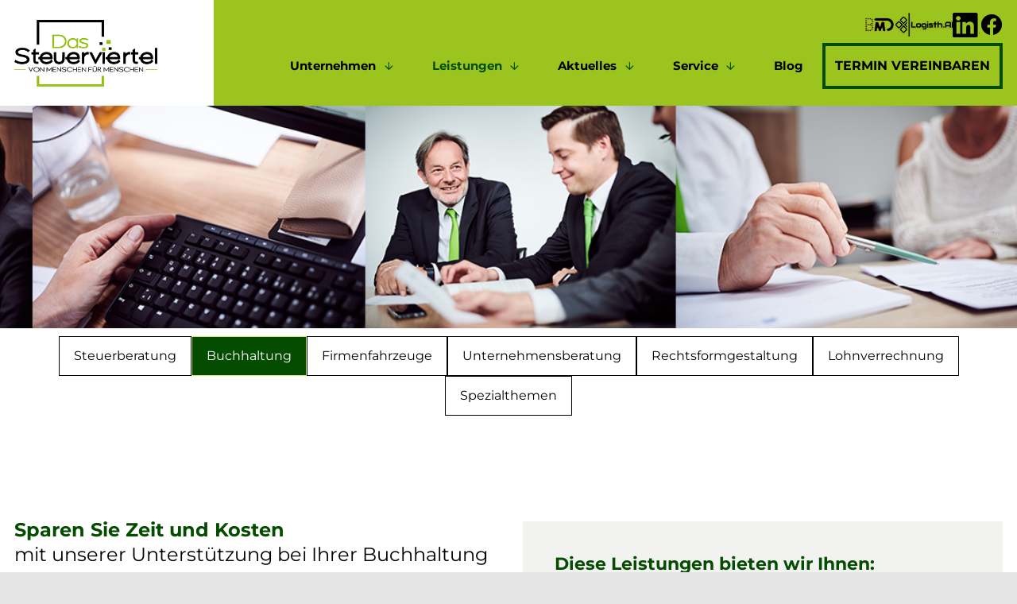

--- FILE ---
content_type: text/html; charset=UTF-8
request_url: https://www.steuerviertel.at/leistungen/buchhaltung.php
body_size: 10127
content:
<!DOCTYPE HTML><html lang="de" data-fw="2.6.1hotfix1.200723314" data-privacy-control="center backdrop"><!-- Head --><head>  <meta charset="utf-8">  <meta name="description" content="Für Ihr Unternehmen in Wien und Niederösterreich übernehmen wir gerne die Buchhaltung. Erfahren Sie hier mehr über den Service unserer Kanzlei.">  <meta property="og:title" content="Buchhaltung bei Steuerviertel Steuerberatungs in Wien & Niederösterreich">  <meta property="og:description" content="Für Ihr Unternehmen in Wien und Niederösterreich übernehmen wir gerne die Buchhaltung. Erfahren Sie hier mehr über den Service unserer Kanzlei.">  <meta property="og:type" content="website">  <meta property="og:url" content="https://www.steuerviertel.at/leistungen/buchhaltung.php">  <meta property="og:image" content="https://www.steuerviertel.at/images/meta/social_branding.png">  <meta property="og:site_name" content="Steuerviertel Steuerberatungs GmbH & Co KG">  <meta name="author" content="Mag. Koll Felix,<br> Mag. Christine Tüchler, <br> Mag. (FH) Alexander Haas,<br>Mag. Andreas Stadtschreiber,<br>Mag. Philipp Eder,<br>Verena Hahn, MSc.">  <meta name="viewport" content="width=device-width, initial-scale=1.0">  <meta name="thumbnail" content="https://www.steuerviertel.at/images/meta/social_branding.png">  <meta name="theme-color" content="#9BC41E">  <meta name="format-detection" content="telephone=no">  <link rel="canonical" href="https://www.steuerviertel.at/leistungen/buchhaltung.php">  <title>Buchhaltung bei Steuerviertel Steuerberatungs in Wien & Niederösterreich</title>  <base href="https://www.steuerviertel.at">  <script type="text/javascript">    var ewcms_lang = 'de';</script><style>#loading_screen{   display: none;    position:absolute;     left:50%;     top:50%;     margin: -10px 0 0 -10px;     z-index:1004;}/*.special_date {color: #33CC66 !important;}.ewcmscontact_preview{   display: none;    position:absolute;     left:20%;     top:20%;     width: 60%;     height: 100%;     z-index:100;     background-color: #00CC66;}.ewcmscontact_preview_close{cursor: pointer;position: relative;float: right;}.ewcmscontact_preview_holder {position:relative;left:20%;     top:10%;     width: 60%; }.ewcmscontact_preview_radiobutton {position: relative;float: right;}.ewcmscontact_field {margin:10px 0 10px 0;border-bottom:2px dashed #fff;padding:0 0 15px 0;}.ewcmscontact_extended_options_old {border: red 2px dashed;}.ewcmscontact_formmail {clear:both;}.ewcmscontact_clear {clear: both;}.ewcmscontact_row {clear: both;}.ewcmscontact_name {}.ewcmscontact_description {}.ewcmscontact_radio_holder {position: relative;float: right;}.ewcms_contactform_error_class {color:red;}.ewcms_calendar_container {width: 240px;}*//* FLAT CALENDAR *//*.ewcms_calendar_updater_container {}.ewcms_calendar_container {}.ewcms_calendar_add_link {background:url("../../../images/add.gif") no-repeat scroll left 2px transparent;padding:0 0 0 18px;}.ewcms_calendar_add_link img {display:none;}.ewcms_calendar_element_container {margin:15px 0 0 0;}.ewcms_calendar_edit_link {background:url("../../../images/edit.gif") no-repeat scroll left 1px transparent;padding:0 0 0 18px;margin:0 10px 0 0;}.ewcms_calendar_delete_link {background:url("../../../images/delete.gif") no-repeat scroll left 1px transparent;padding:0 0 0 18px;}*//* FRONTEND CALENDAR STYLES*//*.ewcms_calendar_event {}.ewcms_calendar_event_view {}.ewcms_calendar_event_title {margin:10px 0 10px 0;}.ewcms_calendar_event_hour {}.ewcms_calendar_event_content {}*//* END FRONTEND CALENDAR STYLES *//* Form styling *//*.ewcms_clear{clear:both;float:none;line-height:0;height:0;}#ewcmscontact_form_holder strong{float:left;width:142px;}#ewcmscontact_form_holder input{width:179px;margin:0 4px 4px 0;float:left;}#ewcmscontact_form_holder select{width:100px;margin:0 0 4px 0;}.ewcms_checkbox{width:10px !important;}.ewcms_edit_submit{width:110px;}.ewcms_edit_table{margin:15px 0 15px 0;}.ewcms_edit_table a, .ewcms_edit_table a img{border:none;}.ewcms_edit_table a:hover{text-decoration:none;}.ewcms_edit_table label{width:150px;float:left;}.ewcms_edit_table input{margin-bottom:4px;}.ewcms_edit_link:hover{text-decoration:none;}.ewcms_moduleButtons{clear:both;padding-top:10px;}.ewcms_moduleButtons a{margin:0 15px 0 0;}.ewcms_modulDelete{background:url(../../../images/delete.gif) left 1px no-repeat;padding:0 0 0 21px;}.ewcms_modulDown{background:url(../../../images/icons/sortdesc.gif) left 4px no-repeat;padding:0 0 0 14px;}.ewcms_modulUp{background:url(../../../images/icons/sortascBlue.gif) left 4px no-repeat;padding:0 0 0 14px;}.ewcms_modulDelete:hover, .ewcms_modulDown:hover, .ewcms_modulUp:hover, .ewcms_addCheckboxButton:hover {text-decoration:none;}.ewcms_addCheckbox{clear:both;margin:15px 0 10px 0;float:left;width:100%; }.ewcms_addCheckboxButton{background:url(../../../images/add.gif) left 2px no-repeat;padding:0 0 0 18px;}.ewcms_removeCheckbox{text-indent:208px;}*//*----------------------------------------------*//* Example Form styling for the live Kontaktform *//*----------------------------------------------*//*#Kontaktformular fieldset{border:none;}.ewcmscontact_row{margin:0 0 4px 0;}.ewcmscontact_row label{float:left;line-height:13px;font-weight:bold;}.ewcmscontact_checkbox_holder, .ewcmscontact_radio_holder{float:left;}#Kontaktformular .ewcms_checkbox, #Kontaktformular .ewcms_radio{margin-bottom:4px;}#Kontaktformular .ewcmscontact_radio_label, #Kontaktformular .ewcmscontact_checkbox_label{margin:0 6px 0 0;}#Kontaktformular #ewcmscontact_submit{float:left;clear:both;}*/</style><script type="text/javascript">    //<![CDATA[    function popUP(x, y, filename, title) {        params = "height=" + x + ",width=" + y + ",location=0,resizable=1,status=0,menubar=0,directories=0,toolbar=0,scrollbars=0,hotkeys=0,left=0,top=0";        if (!newwindow.closed && newwindow.location) {            newwindow.close();        }        var jspop = ew_fpopup + '?f=' + filename + '&x=' + x + '&y=' + y + '&p=' + escape(ew_fpath);        newwindow = window.open(jspop, "", params);    }    var newwindow = '';    var ew_fpath = 'upload/';    var ew_fpopup = 'https://www.steuerviertel.at/ewcms3/popup.php'; //za pop up func    var loader_pic = 'https://cms.internet-media.com/common/images/ajax-loader.gif'; //ajax loader    //]]>    </script><script  type="text/javascript" defer src="https://www.steuerviertel.at/ewcms3/js/ewcms_js.js"></script>    <link rel="icon" href="https://www.steuerviertel.at/favicon.ico" type="image/x-icon">    </head><!-- Body --><body class="moduleDC noJS chrome chrome131 platformApple isDesktop leistungen langDE leistungenBuchhaltung leistungen buchhaltung buchhaltungPhp cmsPage" style="opacity:0" id="top">  <input type="checkbox" id="naviToggled">  <a href="/leistungen/buchhaltung.php#content" tabindex="1" title="Navigation überspringen" class="btnFocus">Navigation überspringen</a>  <a href="/sitemap.php" tabindex="1" title="Sitemap anzeigen" class="btnFocus">Sitemap anzeigen</a>  <!-- Social Bar -->  <div class="social-bar">    <div class="row right-align">      <!-- <div class="info-button"></div> -->      <div class="social-wrapper">        <a class="bmd" target="_blank" href="https://asp.bmd.at/bmdcom2_210537/bmdcom2.dll/EXEC/gubnloiraaputioqidri/" title="Steuerviertel Steuerberatungs GmbH & Co KG - BMD">          <div class="icon"></div>        </a>        <a class="logisth" target="_blank" href="https://splitter.logisth.ai/en/accounts/login/?next=/en/" title="Steuerviertel Steuerberatungs GmbH & Co KG - Logisth.AI">          <div class="icon"></div>        </a>        <a class="linkedin" target="_blank" href="https://www.linkedin.com/company/steuerviertel/" title="Steuerviertel Steuerberatungs GmbH & Co KG - LinkedIn">          <div class="icon"></div>        </a>        <a class="facebook" target="_blank" href="https://www.facebook.com/steuerviertel" title="Steuerviertel Steuerberatungs GmbH & Co KG - Facebook">          <div class="icon"></div>        </a>      </div>    </div>  </div>  <!-- Navi Top Bar -->  <div class="navi-topbar">    <!-- Navigation -->    <div id="navigation">      <div class="left">        <!-- Branding -->        <a href="https://www.steuerviertel.at" title="Steuerviertel Steuerberatungs GmbH & Co KG" class="branding">          <img width="325" height="125" src="https://www.steuerviertel.at/images/layout/branding.png" alt="Steuerviertel Steuerberatungs GmbH & Co KG - Logo">        </a>      </div>      <div class="right">        <!-- Navigation -->        <nav>          <ul class="navi naviMain" ><li class="navItem unternehmen hasSub tapHover" ><a title="Steuerberatungskanzlei für Steuerrecht in Wien & Niederösterreich | Unternehmen " href="/unternehmen/" class="unternehmen  " >Unternehmen</a><ul class="sub" ><li class="navItem ueberUns" ><a title="Steuerberatungskanzlei für Steuerrecht in Wien & Niederösterreich | Über uns" href="/unternehmen/ueber-uns.php" class="ueberUns  " >Über uns</a></li><li class="navItem standorte hasSub tapHover" ><a title="Steuerberater Steuerviertel Steuerberatungs GmbH & Co KG in Österreich | alle Filialen" href="/unternehmen/standorte/" class="standorte  "  data-category-label="Alle Standorte" >Standorte</a><ul class="sub" ><li class="navItem stockerau" ><a title="Kanzlei für Steuerrecht Steuerviertel Steuerberatungs in Stockerau" href="/unternehmen/standorte/stockerau.php" class="stockerau  " >Stockerau</a></li><li class="navItem hollabrunn" ><a title="Kanzlei für Steuerrecht in Hollabrunn | Steuerviertel Steuerberatungs" href="/unternehmen/standorte/hollabrunn.php" class="hollabrunn  " >Hollabrunn</a></li><li class="navItem tulln" ><a title="Steuerberater in Tulln in Niederösterreich | Steuerviertel Steuerberatungs" href="/unternehmen/standorte/tulln.php" class="tulln  " >Tulln</a></li><li class="navItem gaenserndorf" ><a title="Steuerberatung in Gänserndorf | Steuerviertel Steuerberatungs" href="/unternehmen/standorte/gaenserndorf.php" class="gaenserndorf  " >Gänserndorf</a></li><li class="navItem wien" ><a title="Steuerberatung in Wien | Steuerviertel Steuerberatungs" href="/unternehmen/standorte/wien.php" class="wien  " >Wien</a></li></ul></li><li class="navItem karriere" ><a title="Jobs für Steuerberater in Wien & Niederösterreich" href="/unternehmen/karriere.php" class="karriere  " >Karriere</a></li></ul></li><li class="navItem leistungen hasSub tapHover active active" ><a title="Steuerberater in Wien & Niederösterreich | Unsere Leistungen" href="/leistungen/" class="leistungen  "  data-category-label="Übersicht" >Leistungen</a><ul class="sub" ><li class="navItem steuerberatung" ><a title="Steuerberatung in den Steuerkanzleien in Wien & Niederösterreich" href="/leistungen/steuerberatung.php" class="steuerberatung  " >Steuerberatung</a></li><li class="navItem buchhaltung active" ><a title="Buchhaltung bei Steuerviertel Steuerberatungs in Wien & Niederösterreich" href="/leistungen/buchhaltung.php" class="buchhaltung active " >Buchhaltung</a></li><li class="navItem lohnverrechnung" ><a title="Steuerkanzlei in Stockerau, Wien, Hollabrunn, Gänserndorf und Tulln | Lohnverrechnung" href="/leistungen/lohnverrechnung.php" class="lohnverrechnung  " >Lohnverrechnung</a></li><li class="navItem firmenfahrzeuge" ><a title="Steuerberatung in Wien & Niederösterreich | Firmenfahrzeuge" href="/leistungen/firmenfahrzeuge.php" class="firmenfahrzeuge  " >Firmenfahrzeuge</a></li><li class="navItem unternehmensberatung" ><a title="Unternehmensberatung in Stockerau, Wien, Hollabrunn, Gänserndorf und Tulln" href="/leistungen/unternehmensberatung.php" class="unternehmensberatung  " >Unternehmensberatung</a></li><li class="navItem rechtsformgestaltung" ><a title="Steuerberater in Wien & Niederösterreich | Rechtsformgestaltung" href="/leistungen/rechtsformgestaltung.php" class="rechtsformgestaltung  " >Rechtsformgestaltung</a></li><li class="navItem spezialthemen" ><a title="Steuerkanzleien in Wien & Niederösterreich | Spezialthemen" href="/leistungen/spezialthemen.php" class="spezialthemen  " >Spezialthemen</a></li></ul></li><li class="navItem aktuelles hasSub tapHover" ><a title="Steuerberater und Unternehmensberater in Wien & Niederösterreich | Aktuelles" href="/aktuelles/" class="aktuelles  "  data-category-label="Übersicht" >Aktuelles</a><ul class="sub" ><li class="navItem klientenInfo" ><a title="Finanzbuchhaltung in Wien & Niederösterreich | Klient-Info" href="/aktuelles/klienten-info.php" class="klientenInfo  " >Klienten-Info</a></li><li class="navItem managementInfo" ><a title="Steuerrecht in SStockerau, Wien, Hollabrunn, Gänserndorf und Tulln | Management-Info" href="/aktuelles/management-info.php" class="managementInfo  " >Management-Info</a></li><li class="navItem aerzteInfo" ><a title="Steuerberatung in Stockerau, Wien, Hollabrunn, Gänserndorf und Tulln | Ärzte-Infos" href="/aktuelles/aerzte-info.php" class="aerzteInfo  " >Ärzte-Info</a></li><li class="navItem gastronomieInfo" ><a title="Steuerberatung für Gastronomen in Wien & Niederösterreich | Infos" href="/aktuelles/gastronomie-info.php" class="gastronomieInfo  " >Gastronomie-Info</a></li><li class="navItem vermieterInfo" ><a title="Steuerberater in Stockerau, Wien, Hollabrunn, Gänserndorf und Tulln | Vermieter-Info" href="/aktuelles/vermieter-info.php" class="vermieterInfo  " >Vermieter-Info</a></li><li class="navItem landwirteInfo" ><a title="Buchhaltung in Stockerau, Wien, Hollabrunn, Gänserndorf und Tulln | Landwirte-Info" href="/aktuelles/landwirte-info.php" class="landwirteInfo  " >Landwirte-Info</a></li><li class="navItem steuernewsFuerKlienten" ><a title="Steuerrecht in Wien & Niederösterreich | Steuernews für Klienten" href="/aktuelles/steuernews-fuer-klienten.php" class="steuernewsFuerKlienten  " >Steuernews für Klienten</a></li><li class="navItem checklisteZumJahreswechsel" ><a title="Checkliste zum Jahreswechsel – Steuerliche Aufgaben im Blick" href="/aktuelles/checkliste.php" class="checklisteZumJahreswechsel  " >Checkliste zum Jahreswechsel</a></li></ul></li><li class="navItem service hasSub tapHover" ><a title="Steuerberater Steuerviertel Steuerberatungs GmbH & Co KG in Wien & Niederösterreich | Service" href="/service/" class="service  "  data-category-label="Übersicht" >Service</a><ul class="sub" ><li class="navItem checklisten" ><a title="Unternehmensberatung in Wien & Niederösterreich | Checklisten" href="/service/checklisten.php" class="checklisten  " >Checklisten</a></li><li class="navItem finanzaemter" ><a title="Steuererklärung machen lassen in Wien & Niederösterreich | Finanzämter" href="/service/finanzaemter.php" class="finanzaemter  " >Finanzämter</a></li><li class="navItem formulare" ><a title="Steuerberater Steuerviertel Steuerberatungs GmbH & Co KG in Österreich | Formulare" href="/service/formulare.php" class="formulare  " >Formulare</a></li><li class="navItem links" ><a title="Steuerberatung und Buchhaltung in Stockerau, Wien, Hollabrunn, Gänserndorf und Tulln | Links" href="/service/links.php" class="links  " >Links</a></li><li class="navItem downloadRechner" ><a title="Steuererklärung machen in Österreich | Downloads & Rechner" href="/service/download-rechner.php" class="downloadRechner  " >Download & Rechner</a></li><li class="navItem steuerrechner" ><a title="Ihre Steuerberater in Wien & Niederösterreich | Steuerrechner" href="/service/steuerrechner.php" class="steuerrechner  " >Steuerrechner</a></li><li class="navItem themenIndex" ><a title="Kanzlei für Steuerberatung in Wien & Niederösterreich | Themen-Index" href="/service/themen.php" class="themenIndex  " >Themen-Index</a></li><li class="navItem newsletterAnmeldung" ><a title="Steuererklärung in Stockerau, Wien, Hollabrunn, Gänserndorf und Tulln | Newsletter Anmeldung" href="/service/newsletter-anmeldung.php" class="newsletterAnmeldung  " >Newsletter Anmeldung</a></li></ul></li><li class="navItem blog" ><a title="Steuerblog von Steuerviertel – Aktuelles & Tipps vom Experten" href="/blog/" class="blog  " >Blog</a></li></ul>        </nav>        <!-- Termin-Button -->        <div class="navi-top-button">          <a class="btn border-white nav-btn" href="https://www.steuerviertel.at/kontakt/" title="Steuerberater in Stockerau, Wien, Hollabrunn, Gänserndorf und Tulln | Termin vereinbaren">Termin vereinbaren</a>        </div>      </div>    </div>  </div>  <!-- Page Wrap -->  <div id="pageWrap">    <!-- Branding -->    <div class="branding-mobil">      <div class="row">        <div class="col">          <a href="https://www.steuerviertel.at" title="Steuerviertel Steuerberatungs GmbH & Co KG" class="branding"> <img width="325" height="125" src="https://www.steuerviertel.at/images/layout/branding.png" alt="Steuerviertel Steuerberatungs GmbH & Co KG - Logo"></a>        </div>      </div>    </div>    <!-- Header -->    <header id="header">      <div class="row">        <div class="col link-container">          <a class="linkHeader" href="https://www.steuerviertel.at/unternehmen/ueber-uns.php" title="Steuerberatungskanzlei für Steuerrecht in Wien & Niederösterreich | Über uns"></a>        </div>      </div>    </header>    <!-- Main -->    <main id="content">      <!-- Template Content -->      <div class="row"><div class="col"><ul class="navi shortcut-navi unstyledList" ><li class="navItem steuerberatung" ><a title="Steuerberatung in den Steuerkanzleien in Wien & Niederösterreich" href="/leistungen/steuerberatung.php" class="steuerberatung  " >Steuerberatung</a></li><li class="navItem buchhaltung active" ><a title="Buchhaltung bei Steuerviertel Steuerberatungs in Wien & Niederösterreich" href="/leistungen/buchhaltung.php" class="buchhaltung active " >Buchhaltung</a></li><li class="navItem firmenfahrzeuge" ><a title="Steuerberatung in Wien & Niederösterreich | Firmenfahrzeuge" href="/leistungen/firmenfahrzeuge.php" class="firmenfahrzeuge  " >Firmenfahrzeuge</a></li><li class="navItem unternehmensberatung" ><a title="Unternehmensberatung in Stockerau, Wien, Hollabrunn, Gänserndorf und Tulln" href="/leistungen/unternehmensberatung.php" class="unternehmensberatung  " >Unternehmensberatung</a></li><li class="navItem rechtsformgestaltung" ><a title="Steuerberater in Wien & Niederösterreich | Rechtsformgestaltung" href="/leistungen/rechtsformgestaltung.php" class="rechtsformgestaltung  " >Rechtsformgestaltung</a></li><li class="navItem lohnverrechnung" ><a title="Steuerkanzlei in Stockerau, Wien, Hollabrunn, Gänserndorf und Tulln | Lohnverrechnung" href="/leistungen/lohnverrechnung.php" class="lohnverrechnung  " >Lohnverrechnung</a></li><li class="navItem spezialthemen" ><a title="Steuerkanzleien in Wien & Niederösterreich | Spezialthemen" href="/leistungen/spezialthemen.php" class="spezialthemen  " >Spezialthemen</a></li></ul></div></div><div class="row middle distance"><div class="col large-6"><h1>Sparen Sie Zeit und Kosten <span>mit unserer Unterstützung bei Ihrer Buchhaltung</span></h1><p>Für Ihr Unternehmen in Stockerau, Hollabrunn, Gänserndorf, Wien oder Tulln übernehmen wir gerne die <strong>Buchhaltung</strong>. Sie erhalten von uns in regelmä&szlig;igen Abständen Berichte über die Entwicklung Ihres Gesch&auml;fts. Je nach Bedarf und Unternehmensgr&ouml;&szlig;e variiert der Umfang unserer Leistungen. Hier gehen wir <strong>individuell auf Ihre Bedürfnisse</strong> ein und arbeiten nicht mit einer vorgefertigten Standardl&ouml;sung.</p><p>Wir arbeiten mit den Online Tools Logisth. AI und BMD.COM. Mit diesen Tools k&ouml;nnen wir Ihnen einen hohen Mehrwert für Ihre Buchhaltung anbieten. Sie k&ouml;nnen hier Ihre komplette Buchführung <strong>einsehen und verwalten</strong>. Dazu geh&ouml;rt, dass Sie Rechnung generieren oder Ihr Mahnwesen verwalten. Sie k&ouml;nnen Zahlungen zuordnen oder Mahnbriefe verschicken. Ihre elektronischen Rechnungen stellen Sie uns <strong>einfach per Drag-and-drop </strong>zur Verfügung.</p><p>Alternativ suchen Sie mithilfe der Volltextsuche nach einer bestimmten Rechnung in Ihren digitalen Belegen.</p></div><div class="col large-6"><div class="special-box-container"><h2>Diese Leistungen bieten wir Ihnen:</h2><p>Wir übernehmen die <strong>Kontierung Ihrer Gesch&auml;ftsf&auml;lle</strong> und die entsprechende EDV-Erfassung. Wir stimmen Ihre Konten laufend ab und verwalten offene Posten. Sorgen Sie sich nicht mehr um die Organisation Ihres Rechnungswesens &ndash; das machen wir gerne für Sie. Von uns werden Sie laufend über den Gesch&auml;ftsverlauf informiert. Wir erstellen Ihre Erfolgsrechnungen und grenzen sie periodengenau ab.</p><p>Alles l&auml;uft bei uns digital nach den <strong>neuesten technischen Standards</strong> ab. So auch die Datenübernahme aus Ihren elektronischen Kassenbüchern oder Fakturensystemen. Jederzeit beraten wir Sie in allen Ihren Buchhaltungsfragen. Gerne holen wir Ihre Belege ab oder stellen Ihnen diese zu. Zudem erstellen wir Ihnen eine <strong>ABC-Analyse von Ihren Kunden</strong> und Lieferanten. Auf den Punkt gebracht: Sie konzentrieren sich auf Ihr Kerngesch&auml;ft, wir übernehmen Ihren Papierkram.</p></div></div></div><div class="row"><div class="col col-middle modalGallery space img-400"><picture class=""><source media="(max-width:479px)" srcset="[data-uri]" data-srcset="/images/leistungen/tiny-buchhaltung.jpg"><source media="(max-width:991px)" srcset="[data-uri]" data-srcset="/images/leistungen/large-buchhaltung.jpg"><img src="[data-uri]" data-src="/images/leistungen/buchhaltung.jpg" title="Person mit Kugelschreiber in der Hand schreibt mit einem Kugelschreiber in den Ordner" alt="Person mit Kugelschreiber in der Hand schreibt mit einem Kugelschreiber in den Ordner" class="" ></picture></div></div><div class="row distance"><div class="col large-6"><h2>Ihre Vorteile auf einem Blick:</h2></div><div class="col"><ul class="zweispaltig-large"><li>Digitale Buchhaltungsabwicklung nach neuesten technischen Standards</li><li>Reporterstellung und laufende Absprache mit Ihnen</li><li>Kontierung der Gesch&auml;ftsf&auml;lle</li><li>EDV-Erfassung</li><li>Komplette Organisation Ihres Rechnungswesens</li><li>Erstellung von Erfolgsrechnungen</li><li>Kontinuierliche Beratung in allen Ihren Buchhaltungsfragen</li><li>Belegabhol- und Zustellservice</li><li>ABC-Analyse von Kunden und Lieferanten</li></ul></div><div class="col large-6"><p><a href="/kontakt/" title="Steuerberater in Stockerau, Wien, Hollabrunn, Gänserndorf und Tulln | Termin vereinbaren">Kontaktieren</a> Sie uns jetzt für alle Ihre Fragen rund um die Buchhaltung!</p></div></div>      <!-- Schnellkontaktformular -->              <div class="main-kontakt lazyBg overlay-section">          <div class="row distance">            <div class="col">              <form class="default" method="post" data-evercaptcha="https://formixapp.com/forms/bf5bd3c4-adfa-4aea-bec1-f63783d845ce" enctype="multipart/form-data">                <h2 class="h1">Sie haben noch Fragen? <span> Kontaktieren Sie uns für all Ihre Steuerfragen!</span></h2>                <fieldset class="hidden">                  <input type="text" name="gotcha" autocomplete="off">                </fieldset>                <div class="row middle">                  <div class="col large-6">                    <!-- Name -->                    <label for="Name"></label>                    <input type="text" id="Name" name="Name" required placeholder="Ihr Name (Pflichtfeld)">                    <!-- E-Mail -->                    <label for="E-Mail"></label>                    <input type="email" id="E-Mail" name="E-Mail" required placeholder="Ihre E-Mail (Pflichtfeld)">                  </div>                  <div class="col large-6">                    <!-- Nachricht -->                    <label for="Nachricht"></label>                    <textarea id="Nachricht" name="Nachricht" rows="4" cols="5" required placeholder="Ihre Nachricht (Pflichtfeld)"></textarea>                  </div>                  <!-- Evercaptcha -->                  <div class="col">                    <div data-captcha="visual" class="nojs" title="EverCaptcha laden"></div>                  </div>                  <div class="col large-8">                    <!-- Datenschutz -->                    <div class="checkbox">                      <input type="checkbox" id="Datenschutz" name="Datenschutz" value="akzeptiert" required>                      <label for="Datenschutz">                        Die <a href="https://www.steuerviertel.at/datenschutzerklaerung.php" target="_blank" title="Unternehmensberatung in Wien & Niederösterreich | Datenschutzerklärung">Datenschutzerklärung</a> habe ich gelesen und akzeptiert. <small>(Pflichtfeld)</small>                      </label>                    </div>                  </div>                  <div class="col large-4">                    <!-- Abschicken -->                    <button type="submit" class="btn border-white" data-event-type="click" data-event-name="Formular abgeschickt">                      Nachricht abschicken                    </button>                  </div>                </div>              </form>            </div>          </div>        </div>          </main>    <!-- Footer -->    <footer id="footer">              <div class="locations-section distance">          <div class="row">            <div class="col">              <div class="location-box">                <h3>Stockerau</h3>                <address>                  <div>Sparkassaplatz 1, 2000 Stockerau</div>                  <div>Telefon:                    <a class="phone phone" href="tel:+435025655" title="Jetzt telefonisch Kontakt aufnehmen!" data-event-type="click" data-event-name="Click to call">+43 (0) 50 256 55</a>                  </div>                  <div>Telefax: +43 (0) 50 256 533</div>                  <div>E-Mail: <a href="https://www.steuerviertel.at" class="escape email " title="Schreiben Sie Steuerviertel Steuerberatungs GmbH & Co KG in 2020 Hollabrunn eine E-Mail." data-email='{"name":"office","host":"steuerviertel.at"}'>office<span class="escape">&part;</span>steuerviertel.at</a></div>                </address>              </div>              <div class="location-box">                <h3>Hollabrunn</h3>                <address>                  <div>Brunnthalgasse 1a, 2020 Hollabrunn</div>                  <div>Telefon:                    <a class="phone phone" href="tel:+435025655" title="Jetzt telefonisch Kontakt aufnehmen!" data-event-type="click" data-event-name="Click to call">+43 (0) 50 256 55</a>                  </div>                  <div>Telefax: +43 (0) 50 256 533</div>                  <div>E-Mail: <a href="https://www.steuerviertel.at" class="escape email " title="Schreiben Sie Steuerviertel Steuerberatungs GmbH & Co KG in 2020 Hollabrunn eine E-Mail." data-email='{"name":"office","host":"steuerviertel.at"}'>office<span class="escape">&part;</span>steuerviertel.at</a></div>                </address>              </div>              <div class="location-box">                <h3>Tulln</h3>                <address>                  <div>Bahnhofstraße 29-31, 3430 Tulln</div>                  <div>Telefon:                    <a class="phone phone" href="tel:+435025655" title="Jetzt telefonisch Kontakt aufnehmen!" data-event-type="click" data-event-name="Click to call">+43 (0) 50 256 55</a>                  </div>                  <div>Telefax: +43 (0) 50 256 533</div>                  <div>E-Mail: <a href="https://www.steuerviertel.at" class="escape email " title="Schreiben Sie Steuerviertel Steuerberatungs GmbH & Co KG in 2020 Hollabrunn eine E-Mail." data-email='{"name":"office","host":"steuerviertel.at"}'>office<span class="escape">&part;</span>steuerviertel.at</a></div>                </address>              </div>              <div class="location-box">                <h3>Gänserndorf</h3>                <address>                  <div>Bahnstraße 2, 2230 Gänserndorf</div>                  <div>Telefon:                    <a class="phone phone" href="tel:+435025655" title="Jetzt telefonisch Kontakt aufnehmen!" data-event-type="click" data-event-name="Click to call">+43 (0) 50 256 55</a>                  </div>                  <div>Telefax: +43 (0) 50 256 533</div>                  <div>E-Mail: <a href="https://www.steuerviertel.at" class="escape email " title="Schreiben Sie Steuerviertel Steuerberatungs GmbH & Co KG in 2020 Hollabrunn eine E-Mail." data-email='{"name":"office","host":"steuerviertel.at"}'>office<span class="escape">&part;</span>steuerviertel.at</a></div>                </address>              </div>              <div class="location-box">                <h3>Wien</h3>                <address>                  <div>Heiligenstädter Straße 51–53/1B, 1190  Wien</div>                  <div>Telefon:                    <a class="phone phone" href="tel:+435025655" title="Jetzt telefonisch Kontakt aufnehmen!" data-event-type="click" data-event-name="Click to call">+43 (0) 50 256 55</a>                  </div>                  <div>Telefax: +43 (0) 50 256 533</div>                  <div>E-Mail: <a href="https://www.steuerviertel.at" class="escape email " title="Schreiben Sie Steuerviertel Steuerberatungs GmbH & Co KG in 2020 Hollabrunn eine E-Mail." data-email='{"name":"office","host":"steuerviertel.at"}'>office<span class="escape">&part;</span>steuerviertel.at</a></div>                </address>              </div>            </div>          </div>        </div>            <div class="navi-add-container">        <div class="row">          <div class="col">            <ul class="navi naviAdd" ><li class="navItemm startseite" ><a title="Steuerberatung in Wien & Niederösterreich | Steuerviertel Steuerberatungs GmbH & Co KG" href="/" class="startseite  " >Startseite</a></li><li class="navItemm webmail" ><a title="Kanzleien für Unternehmensberatung in Wien & Niederösterreich | Webmail" href="https://aspmail.bmd.at/owa/auth/logon.aspx?replaceCurrent=1&url=https%3a%2f%2faspmail.bmd.at%2fowa%2f%23authRedirect%3dtrue" class="webmail  " >Webmail</a></li><li class="navItemm digitaleBarrierefreiheit" ><a title="Unsere Erklärung zur digitalen Barrierefreiheit" href="/digitale-barrierefreiheit.php" class="digitaleBarrierefreiheit  " >Digitale Barrierefreiheit</a></li><li class="navItemm datenschutzerklaerung" ><a title="Unternehmensberatung in Wien & Niederösterreich | Datenschutzerklärung" href="/datenschutzerklaerung.php" class="datenschutzerklaerung  " >Datenschutzerklärung</a></li><li class="navItemm impressum" ><a title="Steuerberatung in Wien & Niederösterreich | Impressum" href="/impressum.php" class="impressum  " >Impressum</a></li></ul>          </div>        </div>      </div>    </footer>  </div>  <!-- Quickbar -->  <div id="quickbar">    <!-- Phonelink -->    <a class="phone " href="tel:+435025655" title="Jetzt telefonisch Kontakt mit Steuerviertel Steuerberatungs GmbH & Co KG in 2020 Hollabrunn aufnehmen." data-event-type="click" data-event-name="Click to call">+43 (0) 50 256 55</a>    <a href="https://www.steuerviertel.at" class="escape email " title="Schreiben Sie Steuerviertel Steuerberatungs GmbH & Co KG in 2020 Hollabrunn eine E-Mail." data-email='{"name":"office","host":"steuerviertel.at"}'>office<span class="escape">&part;</span>steuerviertel.at</a>    <!-- Burgernavi -->    <label for="naviToggled">      <span>Navigation</span>    </label>  </div>  <!-- Back To Top -->  <a href="/leistungen/buchhaltung.php#top" class="backToTop icon icon-angle-up" title="Zum Seitenanfang"><span>Zum Seitenanfang</span></a>  <!-- Template Footer -->  <link rel="stylesheet" href="https://www.steuerviertel.at/css/styles.css" media="screen"><link rel="stylesheet" href="https://www.steuerviertel.at/css/print.css" media="print"><script>var cssData = {    'imagePath':            '"../images/" !default',    'baseFontSize':         '16px',    'baseLineHeight':       '28px',    'h1Size':               '38px',    'h2Size':               '24px',    'h3Size':               '24px',    'h4Size':               '24px',    'h5Size':               '18px',    'h6Size':               '16px',    'mainFont':             'Montserrat',    'displayFont':          'Montserrat',    'iconFont':             'icomoon',    'colors': {        'primary':          '#9BC41E',        'secondary':        '#EDE8DD',        'light':            '#fff',        'medium':           '#F2F2F0',        'dark':             '#000000',        'grey':             '#f9f9f9',        'border':           '#ddd',        'alert':            'red'    },    'baseGap':              '18px',    'rowMaxWidth':          '1620px',    'columnCount':          12,    'baseBorder':           '1px solid $border',    'outline':              '1px dotted $alert',    'bpContext':            '16px',    'hideTextDirection':    'right',    'iconMap': {        'times':                    '"×"',        'minus':                    '"-"',        'angle-right':              '"❯"',        'plus':                     '"+"',        'angle-up':                 '"↑"',        'exclamation':              '"!"',        'teaser-one':               '\\e90c',        'teaser-two':               '\\e90d',        'teaser-three':             '\\e90e',        'teaser-four':              '\\e90f',        'teaser-five':              '\\e910',        'teaser-six':               '\\e909',        'teaser-seven':             '\\e90a',        'teaser-eight':             '\\e90b',        'arrow-down':               '\\e901',        'arrow-left':               '\\e902',        'arrow-right':              '\\e903',        'arrow-up':                 '\\e904',        'check-square':             '\\e900',        'clock':                    '\\e905',        'mail':                     '\\e906',        'map-pin':                  '\\e907',        'phone':                    '\\e908',        'info':                     '\\e911'            },    'bgIcons': {        'blackStar':        '"[data-uri]"',        'blackTimes':       '"[data-uri]"',        'blackCheck':       '"[data-uri]"',        'whiteStar':        '"[data-uri]"',        'whiteTimes':       '"[data-uri]"',        'whiteCheck':       '"[data-uri]"'    },    'gridMap': {'default': {'width': '0px'},'tiny': {'width': '480px','cols': [4,8]},'small': {'width': '640px','cols': [4, 5, 6, 8, 10],'prefix': [1]},'medium': {'width': '760px','cols': [3,4,5,6,8,9,10],'prefix': [1,2],'suffix': [1]},'large': {'width': '992px','cols': [2,3,4,5,6,7,8,9],'prefix': [1,2,3,4],'suffix': [1,2,6]},'giant': {'width': '1200px','cols': [3,4,5],'prefix': [1],            'suffix': [1]},'huge': {'width': '1364px','cols': [3,6],'prefix': [3],'suffix': [3]},'full': {'width': '1520px'},'cut': {'width': '$rowMaxWidth','cols': ['auto']}}}</script><script async src="/usecurez.js?k=R3C49106W48865"></script><noscript><div><img src="/usecurez.jpg?k=R3C49106W48865&amp;noscript=1" alt="Counter"></div><input type="checkbox" id="noticebar"><label for="noticebar"></label><div><span class="col"><b>Achtung:</b> <br>JavaScript ist nicht aktiviert! Bitte aktivieren Sie <a title="Wie Sie JavaScript in Ihrem Browser aktivieren" target="_blank" href="https://www.enable-javascript.com/de/" rel="noopener">JavaScript</a> um den vollen Funktionsumfang dieser und weiterer Webseiten genießen zu können.</span></div></noscript> <!-- 2.6.1hotfix1.200723314 | Internet Online Media GmbH --><script>let dcCatSettings = {"catCrop":3,"amount":{"default":2,"small":3,"large":4},"section":"leistungen"}</script>  <script src="https://www.steuerviertel.at/js/_require.js" async></script>  <!-- Scripts -->      <script type="application/ld+json">      {"@context":"https:\/\/schema.org","@type":"FinancialService","@id":"\/unternehmen\/standorte\/hollabrunn.php","address":{"@type":"PostalAddress","addressLocality":"Hollabrunn","addressRegion":"AT","postalCode":"2020","streetAddress":"Brunnthalgasse 1a"},"description":"Sparen Sie Kosten durch Zusammenarbeit mit Ihren Steuerberatern der Kanzlei Steuerviertel Steuerberatungs GmbH & Co KG. \u21d2 Lassen Sie sich von Experten pers\u00f6nlich beraten!","name":"Steuerviertel Steuerberatungs GmbH & Co KG","url":"https:\/\/www.steuerviertel.at","image":"https:\/\/www.steuerviertel.at\/images\/meta\/social_branding.png","telephone":"+43 (0) 50 256 55","subOrganization":[{"@id":"\/unternehmen\/standorte\/stockerau.php","@type":"FinancialService","openingHours":["Mo 08:00-17:00","Tu 08:00-17:00","We 08:00-17:00","Th 08:00-17:00","Fr 08:00-13:00"],"image":"https:\/\/www.steuerviertel.at\/images\/meta\/social_branding.png","name":"Steuerviertel Steuerberatungs GmbH & Co KG","address":{"@type":"PostalAddress","addressLocality":"Stockerau","addressRegion":"\u00d6sterreich","postalCode":"2000","streetAddress":"Sparkassaplatz 1"},"telephone":"+43 (0) 50 256 55"},{"@id":"\/unternehmen\/standorte\/gaenserndorf.php","@type":"FinancialService","openingHours":["Mo 08:00-17:00","Tu 08:00-17:00","We 08:00-17:00","Th 08:00-17:00","Fr 08:00-13:00"],"image":"https:\/\/www.steuerviertel.at\/images\/meta\/social_branding.png","name":"Steuerviertel Steuerberatungs GmbH & Co KG","address":{"@type":"PostalAddress","addressLocality":"Tulln","addressRegion":"\u00d6sterreich","postalCode":"3430","streetAddress":"Bahnhofstra\u00dfe 29-31"},"telephone":"+43 (0) 50 256 55"},{"@id":"\/unternehmen\/standorte\/tulln.php","@type":"FinancialService","openingHours":["Mo 08:00-17:00","Tu 08:00-17:00","We 08:00-17:00","Th 08:00-17:00","Fr 08:00-13:00"],"image":"https:\/\/www.steuerviertel.at\/images\/meta\/social_branding.png","name":"Steuerviertel Steuerberatungs GmbH & Co KG","address":{"@type":"PostalAddress","addressLocality":"G\u00e4nserndorf","addressRegion":"\u00d6sterreich","postalCode":"2230","streetAddress":"Bahnstra\u00dfe 2"},"telephone":"+43 (0) 50 256 55"},{"@id":"\/unternehmen\/standorte\/wien.php","@type":"FinancialService","openingHours":["Mo 08:00-17:00","Tu 08:00-17:00","We 08:00-17:00","Th 08:00-17:00","Fr 08:00-13:00"],"image":"https:\/\/www.steuerviertel.at\/images\/meta\/social_branding.png","name":"Steuerviertel Steuerberatungs GmbH & Co KG","address":{"@type":"PostalAddress","addressLocality":"Wien","addressRegion":"\u00d6sterreich","postalCode":"1190 ","streetAddress":"Heiligenst\u00e4dter Stra\u00dfe 51\u201353\/1B"},"telephone":"+43 (0) 50 256 55"}]}    </script>    <script type="application/ld+json">      {"@context":"http:\/\/schema.org","@type":"BreadcrumbList","itemListElement":[{"@type":"ListItem","position":1,"item":{"@id":"https:\/\/www.steuerviertel.at\/leistungen\/","name":"Leistungen"}},{"@type":"ListItem","position":2,"item":{"@id":"https:\/\/www.steuerviertel.at\/leistungen\/buchhaltung.php","name":"Buchhaltung"}}]}    </script>                </body></html>

--- FILE ---
content_type: text/css
request_url: https://www.steuerviertel.at/css/styles.css
body_size: 21265
content:
img:not(.lazyLoaded)[data-src],.third-section:not(.lazyLoaded),.teaserSwiper .swiper-wrapper .swiper-slide.slide-logo:not(.lazyLoaded),.main-kontakt:not(.lazyLoaded){background:url("/images/layout/loading.svg") no-repeat center center}@font-face{font-family:"icomoon";font-weight:null;font-style:normal;font-display:swap;src:url("/fonts/icomoon.woff") format("woff"),url("/fonts/icomoon.ttf") format("truetype"),url("/fonts/icomoon.svg#icomoon") format("svg"),url("/fonts/icomoon.eot?#iefix") format("embedded-opentype")}@font-face{font-family:"Montserrat";font-weight:300;font-style:normal;font-display:swap;src:url("/fonts/montserrat-v25-latin-300.woff2") format("woff2"),url("/fonts/montserrat-v25-latin-300.woff") format("woff"),url("/fonts/montserrat-v25-latin-300.ttf") format("truetype"),url("/fonts/montserrat-v25-latin-300.svg#Montserrat") format("svg"),url("/fonts/montserrat-v25-latin-300.eot?#iefix") format("embedded-opentype")}@font-face{font-family:"Montserrat";font-weight:400;font-style:normal;font-display:swap;src:url("/fonts/montserrat-v25-latin-regular.woff2") format("woff2"),url("/fonts/montserrat-v25-latin-regular.woff") format("woff"),url("/fonts/montserrat-v25-latin-regular.ttf") format("truetype"),url("/fonts/montserrat-v25-latin-regular.svg#Montserrat") format("svg"),url("/fonts/montserrat-v25-latin-regular.eot?#iefix") format("embedded-opentype")}@font-face{font-family:"Montserrat";font-weight:700;font-style:normal;font-display:swap;src:url("/fonts/montserrat-v25-latin-700.woff2") format("woff2"),url("/fonts/montserrat-v25-latin-700.woff") format("woff"),url("/fonts/montserrat-v25-latin-700.ttf") format("truetype"),url("/fonts/montserrat-v25-latin-700.svg#Montserrat") format("svg"),url("/fonts/montserrat-v25-latin-700.eot?#iefix") format("embedded-opentype")}.row{margin-left:auto;margin-right:auto;max-width:101.25rem;width:100%;position:relative;display:flex;flex:0 1 auto;flex-wrap:wrap;flex-direction:row;justify-content:flex-start;align-items:stretch}.row.full{max-width:none}.row .row{margin-left:-1.125rem;padding-left:0;padding-right:0;max-width:calc(100% + 2.25rem);width:calc(100% + 2.25rem)}.row>.row{margin-left:0;margin-right:0;padding-left:0;padding-right:0;max-width:100%;width:100%;flex-basis:100%}.row.break-right,.row.break-left{max-width:calc(50% + 810px)}.row.break-right{margin-left:auto;margin-right:0;justify-content:flex-start}.row.break-left{margin-right:auto;margin-left:0;justify-content:flex-end}.row.maxWidthFormRow{max-width:950px;margin:0 auto}.col{float:left;padding-left:1.125rem;padding-right:1.125rem;max-width:100%;width:100%;flex:0 0 auto;flex-grow:1;flex-basis:100%;box-sizing:border-box}.noGutter,.noGutter>.col{padding-left:0;padding-right:0}@media (min-width: 30em){.col.tiny-4{max-width:33.33333%;flex-basis:33.33333%}}@media (min-width: 30em) and (min-width: 101.25em){.row.breakLeft>.col.tiny-4,.row.breakRight>.col.tiny-4{max-width:33.75rem}}@media (min-width: 30em){.col.tiny-8{max-width:66.66667%;flex-basis:66.66667%}}@media (min-width: 30em) and (min-width: 101.25em){.row.breakLeft>.col.tiny-8,.row.breakRight>.col.tiny-8{max-width:67.5rem}}@media (min-width: 40em){.col.small-4{max-width:33.33333%;flex-basis:33.33333%}}@media (min-width: 40em) and (min-width: 101.25em){.row.breakLeft>.col.small-4,.row.breakRight>.col.small-4{max-width:33.75rem}}@media (min-width: 40em){.col.small-5{max-width:41.66667%;flex-basis:41.66667%}}@media (min-width: 40em) and (min-width: 101.25em){.row.breakLeft>.col.small-5,.row.breakRight>.col.small-5{max-width:42.1875rem}}@media (min-width: 40em){.col.small-6{max-width:50%;flex-basis:50%}}@media (min-width: 40em) and (min-width: 101.25em){.row.breakLeft>.col.small-6,.row.breakRight>.col.small-6{max-width:50.625rem}}@media (min-width: 40em){.col.small-8{max-width:66.66667%;flex-basis:66.66667%}}@media (min-width: 40em) and (min-width: 101.25em){.row.breakLeft>.col.small-8,.row.breakRight>.col.small-8{max-width:67.5rem}}@media (min-width: 40em){.col.small-10{max-width:83.33333%;flex-basis:83.33333%}}@media (min-width: 40em) and (min-width: 101.25em){.row.breakLeft>.col.small-10,.row.breakRight>.col.small-10{max-width:84.375rem}}@media (min-width: 40em){.col.small-prefix-1{margin-left:8.33333%}}@media (min-width: 47.5em){.col.medium-3{max-width:25%;flex-basis:25%}}@media (min-width: 47.5em) and (min-width: 101.25em){.row.breakLeft>.col.medium-3,.row.breakRight>.col.medium-3{max-width:25.3125rem}}@media (min-width: 47.5em){.col.medium-4{max-width:33.33333%;flex-basis:33.33333%}}@media (min-width: 47.5em) and (min-width: 101.25em){.row.breakLeft>.col.medium-4,.row.breakRight>.col.medium-4{max-width:33.75rem}}@media (min-width: 47.5em){.col.medium-5{max-width:41.66667%;flex-basis:41.66667%}}@media (min-width: 47.5em) and (min-width: 101.25em){.row.breakLeft>.col.medium-5,.row.breakRight>.col.medium-5{max-width:42.1875rem}}@media (min-width: 47.5em){.col.medium-6{max-width:50%;flex-basis:50%}}@media (min-width: 47.5em) and (min-width: 101.25em){.row.breakLeft>.col.medium-6,.row.breakRight>.col.medium-6{max-width:50.625rem}}@media (min-width: 47.5em){.col.medium-8{max-width:66.66667%;flex-basis:66.66667%}}@media (min-width: 47.5em) and (min-width: 101.25em){.row.breakLeft>.col.medium-8,.row.breakRight>.col.medium-8{max-width:67.5rem}}@media (min-width: 47.5em){.col.medium-9{max-width:75%;flex-basis:75%}}@media (min-width: 47.5em) and (min-width: 101.25em){.row.breakLeft>.col.medium-9,.row.breakRight>.col.medium-9{max-width:75.9375rem}}@media (min-width: 47.5em){.col.medium-10{max-width:83.33333%;flex-basis:83.33333%}}@media (min-width: 47.5em) and (min-width: 101.25em){.row.breakLeft>.col.medium-10,.row.breakRight>.col.medium-10{max-width:84.375rem}}@media (min-width: 47.5em){.col.medium-prefix-1{margin-left:8.33333%}.col.medium-prefix-2{margin-left:16.66667%}.col.medium-suffix-1{margin-right:8.33333%}}@media (min-width: 62em){.col.large-2{max-width:16.66667%;flex-basis:16.66667%}}@media (min-width: 62em) and (min-width: 101.25em){.row.breakLeft>.col.large-2,.row.breakRight>.col.large-2{max-width:16.875rem}}@media (min-width: 62em){.col.large-3{max-width:25%;flex-basis:25%}}@media (min-width: 62em) and (min-width: 101.25em){.row.breakLeft>.col.large-3,.row.breakRight>.col.large-3{max-width:25.3125rem}}@media (min-width: 62em){.col.large-4{max-width:33.33333%;flex-basis:33.33333%}}@media (min-width: 62em) and (min-width: 101.25em){.row.breakLeft>.col.large-4,.row.breakRight>.col.large-4{max-width:33.75rem}}@media (min-width: 62em){.col.large-5{max-width:41.66667%;flex-basis:41.66667%}}@media (min-width: 62em) and (min-width: 101.25em){.row.breakLeft>.col.large-5,.row.breakRight>.col.large-5{max-width:42.1875rem}}@media (min-width: 62em){.col.large-6{max-width:50%;flex-basis:50%}}@media (min-width: 62em) and (min-width: 101.25em){.row.breakLeft>.col.large-6,.row.breakRight>.col.large-6{max-width:50.625rem}}@media (min-width: 62em){.col.large-7{max-width:58.33333%;flex-basis:58.33333%}}@media (min-width: 62em) and (min-width: 101.25em){.row.breakLeft>.col.large-7,.row.breakRight>.col.large-7{max-width:59.0625rem}}@media (min-width: 62em){.col.large-8{max-width:66.66667%;flex-basis:66.66667%}}@media (min-width: 62em) and (min-width: 101.25em){.row.breakLeft>.col.large-8,.row.breakRight>.col.large-8{max-width:67.5rem}}@media (min-width: 62em){.col.large-9{max-width:75%;flex-basis:75%}}@media (min-width: 62em) and (min-width: 101.25em){.row.breakLeft>.col.large-9,.row.breakRight>.col.large-9{max-width:75.9375rem}}@media (min-width: 62em){.col.large-prefix-1{margin-left:8.33333%}.col.large-prefix-2{margin-left:16.66667%}.col.large-prefix-3{margin-left:25%}.col.large-prefix-4{margin-left:33.33333%}.col.large-suffix-1{margin-right:8.33333%}.col.large-suffix-2{margin-right:16.66667%}.col.large-suffix-6{margin-right:50%}}@media (min-width: 75em){.col.giant-3{max-width:25%;flex-basis:25%}}@media (min-width: 75em) and (min-width: 101.25em){.row.breakLeft>.col.giant-3,.row.breakRight>.col.giant-3{max-width:25.3125rem}}@media (min-width: 75em){.col.giant-4{max-width:33.33333%;flex-basis:33.33333%}}@media (min-width: 75em) and (min-width: 101.25em){.row.breakLeft>.col.giant-4,.row.breakRight>.col.giant-4{max-width:33.75rem}}@media (min-width: 75em){.col.giant-5{max-width:41.66667%;flex-basis:41.66667%}}@media (min-width: 75em) and (min-width: 101.25em){.row.breakLeft>.col.giant-5,.row.breakRight>.col.giant-5{max-width:42.1875rem}}@media (min-width: 75em){.col.giant-prefix-1{margin-left:8.33333%}.col.giant-suffix-1{margin-right:8.33333%}}@media (min-width: 85.25em){.col.huge-3{max-width:25%;flex-basis:25%}}@media (min-width: 85.25em) and (min-width: 101.25em){.row.breakLeft>.col.huge-3,.row.breakRight>.col.huge-3{max-width:25.3125rem}}@media (min-width: 85.25em){.col.huge-6{max-width:50%;flex-basis:50%}}@media (min-width: 85.25em) and (min-width: 101.25em){.row.breakLeft>.col.huge-6,.row.breakRight>.col.huge-6{max-width:50.625rem}}@media (min-width: 85.25em){.col.huge-prefix-3{margin-left:25%}.col.huge-suffix-3{margin-right:25%}}@media (min-width: 101.25em){.col.cut-auto{max-width:100%;flex-basis:0}.row.breakLeft>.col.cut-auto,.row.breakRight>.col.cut-auto{max-width:100%}}/*! 
* @author Dominik Kressler
* @fileversion 2.5.1
* @packageversion 2.5.1
* @date 2022-05-19
* @description custom styles for the privacyControl
* @dependencies notification library styles
**/:root{--pC-bgcolor: #333;--pC-bgcolor-badge: var(--pC-bgcolor);--pC-bgcolor-fields: #444;--pC-color: #fff;--pC-color-link: #eee;--pC-bgcolor-btn: #888a8c;--pC-color-btn: var(-pc-bgcolor);--pC-bgcolor-btn-confirm: #3bb54a;--pC-bgcolor-backdrop: rgba(58,58,58,0.85)}#privacyCtrl{background:var(--pC-bgcolor);border-radius:4px;color:var(--pC-color);padding:0;overflow:visible}#privacyCtrl .noteContent{padding:0}html[data-privacy-control*="center"] #privacyCtrl{position:fixed;top:50%;left:50%;transform:translate(-50%, -50%)}html[data-privacy-control*="backdrop"] #privacyCtrl{position:fixed;top:50%;left:50%;transform:translate(-50%, -50%)}#privacyCtrl,#privacyCtrl *{font-family:Arial, sans-serif}#privacyCtrl.hide,#privacyCtrl .hide{opacity:0;visibility:hidden}#privacyCtrl.open{opacity:1;visibility:visible}.open #privacyCtrl{height:calc(100vh - 40px)}#privacy-controller{display:block;font-size:11px;line-height:1.3em;font-weight:normal}.privacy-header{display:block;padding:10px}.privacy-header .privacy-text{padding-right:20px}.privacy-text{display:block;margin-bottom:10px}.privacy-buttons{display:flex}.privacy-btn{width:100%;display:flex;color:var(--pC-color-btn);background:var(--pC-bgcolor-btn);cursor:pointer;border-radius:4px;padding-top:6.6666666667px;padding-bottom:6.6666666667px;padding-left:12px;padding-right:12px;flex-wrap:nowrap;white-space:nowrap;justify-content:center}.privacy-btn:first-of-type{margin-right:10px}#privacy-confirm{background:#044D00;color:var(--pC-color)}.privacy-link{cursor:pointer;color:#eee;text-decoration:underline}.privacy-fields{display:block;background:var(--pC-bgcolor-fields);max-height:40vh;overflow-y:auto;border-left:2px solid --pC-bgcolor;border-right:2px solid --pC-bgcolor;height:0;transition:800ms height ease-in-out}.privacy-controller.open .privacy-fields{height:100vh}.privacy-fields label{cursor:pointer;position:relative;display:block;width:100%}.privacy-fields label span{font-size:1.2em;content:"";letter-spacing:0;width:2.2em;height:1.2em;line-height:1.2em;border-radius:14px;display:block;text-align:center;background:#888a8c;color:transparent;margin-right:10px;position:relative}.privacy-fields label span:before{content:"";width:9px;height:9px;border-radius:50%;background:var(--pC-color);position:absolute;left:4px;top:3px;opacity:1;transition:150ms left ease-in-out;z-index:10}.privacy-fields label span:after{content:attr(data-off) " ";display:inline-block;position:absolute;left:calc(100% + 5px);color:#eee;font-size:11px;word-break:normal}.privacy-fields input:checked+span:before{left:17px}.privacy-fields input:checked+span{background:#3bb54a}.privacy-fields input:checked+span:after{content:attr(data-on) " "}.privacy-fields input{display:none}.privacy-row{display:flex;flex-wrap:wrap;padding:10px}.privacy-row:not(:last-of-type){border-bottom:2px solid var(--pC-bgcolor)}.privacy-cell{width:50%;-webkit-hyphens:auto;hyphens:auto}.privacy-cell:not(:last-of-type){margin-bottom:10px}.privacy-footer{display:flex;justify-content:flex-end;padding:10px}.privacy-footer .privacy-link{padding-left:10px}#privacy-reset{opacity:0.5}.privacyControlBadge{transform:rotate(90deg) translateX(-100%);display:inline-block;position:fixed;left:0;bottom:45px;transform-origin:bottom left;background:var(--pC-bgcolor-badge);color:var(--pC-color);border-top-left-radius:4px;border-top-right-radius:4px;font-size:12px;line-height:12px;text-decoration:none;padding:10px;transition:300ms all ease-in-out;z-index:10000;font-family:sans-serif}body.privacyControlIsOpen .privacyControlBadge{left:-100%}a.granted.activated{display:none}.dc{display:block}.dcNavCategories{margin-bottom:36px}.dcNavCategories a{margin-bottom:18px;margin-right:18px}.dcNavCategories a.active{background:#EDE8DD;color:#9BC41E}.dcNavCategories .title{font-weight:bold}.dcNavCategories .dcSubCategories{transition:300ms ease-in-out}.dcNavCategories .dcSubCategories .dcCategoryItem{padding-left:1rem}.dcNavCategories .dcCategoryItem{cursor:pointer;display:inline-block;margin-right:1rem;max-height:1000px;opacity:1;position:relative;transform:none;transition:300ms ease-in-out;visibility:visible}.dcNavCategories .dcCategoryItem label{cursor:pointer;display:block;margin-bottom:.5rem;position:relative}.dcNavCategories .dcCategoryItem label input{margin-right:4px}.dcNavCategories .dcCategoryItem.hide{max-height:0;opacity:0;transform:translate(0, -10px);visibility:hidden}.dcNavCategories .showButton{border-top:1px solid #000;color:#9BC41E;cursor:pointer;display:inline-block;padding-top:.3125rem;position:relative;transition:300ms ease-in-out}.dcNavCategories .showButton:before{display:inline-block;margin-right:.5rem;position:relative}.dcNavCategories .showButton.more:before{content:'+'}.dcNavCategories .showButton.more:after{content:'Show more'}.dcNavCategories .showButton.less:before{content:'-'}.dcNavCategories .showButton.less:after{content:'Show less'}.dcOverviewItem{margin-bottom:36px;position:relative;text-align:left;display:none}.dcOverviewItem .dcCoverImage{border:none;display:block;overflow:hidden;padding-bottom:75%;position:relative}.dcOverviewItem .dcCoverImage img{left:50%;margin-bottom:0;position:absolute;top:50%;transform:translate(-50%, -50%)}.dcOverviewItem .excerpt{display:block;margin-bottom:1.25rem}.dcOverviewItem time{display:block;margin:5px 0}.dcOverviewItem footer{padding-bottom:18px}.dcOverviewItem footer hr{margin:18px 0}.dcOverviewItem footer p{margin-bottom:0}.dcCategoryList{display:flex;font-size:.75rem;text-transform:uppercase}.dcCategoryList a{position:relative;text-decoration:none}.dcCategoryList a:after{background:#F2F2F0;bottom:-3px;content:"";display:inline-block;height:.125rem;left:0;position:absolute;width:100%}.dcCategoryList li:not(:last-child):after{content:"/";margin:0 .3125rem}.dcCategoryList .divider{color:#EDE8DD}article.dcOverviewItem{margin:0}article.dcOverviewItem.show{display:block}article.dcOverviewItem.blog{text-align:left}article.dcOverviewItem.blog time{display:block}article.dcOverviewItem .blogbox{background-color:#f6f6f6;box-shadow:0 0px 5px 0 rgba(0,0,0,0.3);border-radius:5px;height:calc(100% - 1rem);margin-bottom:1rem;padding:1rem}@media (min-width: 62em){article.dcOverviewItem .blogbox{height:calc(100% - 2rem);margin-bottom:2rem;padding:2rem}}article.dcOverviewItem .blogbox .title,article.dcOverviewItem .blogbox h2.title{font-size:22px;display:block;margin-bottom:0}article.dcOverviewItem .blogbox .title a,article.dcOverviewItem .blogbox h2.title a{text-decoration:none}article.dcOverviewItem .blogbox a.read-more-btn{background:#044D00;padding:14px 20px;color:white;text-decoration:none;display:block;max-width:-moz-fit-content;max-width:fit-content;margin-top:18px}article.dcOverviewItem .blogbox a.read-more-btn:hover,article.dcOverviewItem .blogbox a.read-more-btn:focus{background:#000;color:#fff}html{scroll-behavior:smooth}#dcArticles{scroll-margin:20vh}#dcPagination{display:flex;flex-wrap:wrap}#dcPagination li{margin-bottom:.5rem}#dcPagination li:not(:last-of-type){margin-right:.5rem}#dcPagination li button{background:#000;border:none;color:#fff;cursor:pointer;padding:1rem;transition:300ms all}#dcPagination li:hover button,#dcPagination li.active button,#dcPagination li:focus button{background:#333}.dcArticleShare{display:flex;font-size:0.6rem;margin-bottom:0}.dcArticleShare li{background:transparent;margin-right:18px;padding:0}[data-dc-template]{display:none}.icon,ul.styledList li:before,main ul:not(.unstyledList) li:before,ol.styledList li:before,main ol:not(.unstyledList) li:before,.teaser-section .teaser-flex a h3:before{-moz-osx-font-smoothing:grayscale;-webkit-font-smoothing:antialiased;display:inline-block;font-style:normal;font-variant:normal;text-rendering:auto;line-height:1;font-family:icomoon}.icon-times:before,noscript input#noticebar:checked ~ label:before{content:"×"}.icon-minus:before{content:"-"}.icon-angle-right:before,ul.styledList li:before,main ul:not(.unstyledList) li:before,ol.styledList li:before,main ol:not(.unstyledList) li:before{content:"❯"}.icon-plus:before{content:"+"}.icon-angle-up:before{content:"↑"}.icon-exclamation:before,noscript label:before,.informatizer:before{content:"!"}.icon-teaser-one:before,.teaser-section .teaser-flex a:nth-of-type(1) h3:before{content:""}.icon-teaser-two:before,.teaser-section .teaser-flex a:nth-of-type(2) h3:before{content:""}.icon-teaser-three:before,.teaser-section .teaser-flex a:nth-of-type(3) h3:before{content:""}.icon-teaser-four:before,.teaser-section .teaser-flex a:nth-of-type(4) h3:before{content:""}.icon-teaser-five:before,.teaser-section .teaser-flex a:nth-of-type(5) h3:before{content:""}.icon-teaser-six:before,.teaser-section .teaser-flex a:nth-of-type(6) h3:before{content:""}.icon-teaser-seven:before,.teaser-section .teaser-flex a:nth-of-type(7) h3:before{content:""}.icon-teaser-eight:before,.teaser-section .teaser-flex a:nth-of-type(8) h3:before{content:""}.icon-arrow-down:before{content:""}.icon-arrow-left:before{content:""}.icon-arrow-right:before{content:""}.icon-arrow-up:before{content:""}.icon-check-square:before{content:""}.icon-clock:before{content:""}.icon-mail:before{content:""}.icon-map-pin:before{content:""}.icon-phone:before{content:""}.icon-info:before{content:""}[class^="icon-"],[class*=" icon-"]{font-family:'icomoon' !important;speak:none;font-style:normal;font-weight:normal;font-variant:normal;text-transform:none;line-height:1;-webkit-font-smoothing:antialiased;-moz-osx-font-smoothing:grayscale}.icon-times:before,noscript input#noticebar:checked ~ label:before{content:"×"}.icon-minus:before{content:"-"}.icon-angle-right:before,ul.styledList li:before,main ul:not(.unstyledList) li:before,ol.styledList li:before,main ol:not(.unstyledList) li:before{content:"❯"}.icon-plus:before{content:"+"}.icon-angle-up:before{content:"↑"}.icon-exclamation:before,noscript label:before,.informatizer:before{content:"!"}.icon-teaser-one:before,.teaser-section .teaser-flex a:nth-of-type(1) h3:before{content:""}.icon-teaser-two:before,.teaser-section .teaser-flex a:nth-of-type(2) h3:before{content:""}.icon-teaser-three:before,.teaser-section .teaser-flex a:nth-of-type(3) h3:before{content:""}.icon-teaser-four:before,.teaser-section .teaser-flex a:nth-of-type(4) h3:before{content:""}.icon-teaser-five:before,.teaser-section .teaser-flex a:nth-of-type(5) h3:before{content:""}.icon-teaser-six:before,.teaser-section .teaser-flex a:nth-of-type(6) h3:before{content:""}.icon-teaser-seven:before,.teaser-section .teaser-flex a:nth-of-type(7) h3:before{content:""}.icon-teaser-eight:before,.teaser-section .teaser-flex a:nth-of-type(8) h3:before{content:""}.icon-arrow-down:before{content:""}.icon-arrow-left:before{content:""}.icon-arrow-right:before{content:""}.icon-arrow-up:before{content:""}.icon-check-square:before{content:""}.icon-clock:before{content:""}.icon-mail:before{content:""}.icon-map-pin:before{content:""}.icon-phone:before{content:""}.icon-info:before{content:""}.icon-swipe:before{content:"\e900"}/*!
 * baguetteBox.js
 * @author  feimosi
 * @version 1.10.0
 * @url https://github.com/feimosi/baguetteBox.js
 */#baguetteBox-overlay{display:none;opacity:0;position:fixed;overflow:hidden;top:0;left:0;width:100%;height:100%;background-color:rgba(0,0,0,0.8);z-index:1000000;transition:opacity 0.5s ease}#baguetteBox-overlay.visible{opacity:1}#baguetteBox-overlay .full-image{display:inline-block;position:relative;width:100%;height:100%;text-align:center}#baguetteBox-overlay .full-image figure{display:inline;margin:0;height:100%}#baguetteBox-overlay .full-image img{display:inline-block;width:auto;height:auto;max-height:100%;max-width:100%;vertical-align:middle;box-shadow:0 0 8px rgba(0,0,0,0.6)}#baguetteBox-overlay .full-image figcaption{display:block;position:absolute;bottom:0;width:100%;text-align:center;line-height:1.8;white-space:normal;color:#ccc;background-color:#000;background-color:rgba(0,0,0,0.6);font-family:sans-serif}#baguetteBox-overlay .full-image:before{content:"";display:inline-block;height:50%;width:1px;margin-right:-1px}#baguetteBox-slider{position:absolute;left:0;top:0;height:100%;width:100%;white-space:nowrap;transition:left 0.4s ease;transition:left 0.4s ease, transform 0.4s ease;transition:left 0.4s ease, transform 0.4s ease}#baguetteBox-slider.bounce-from-right{animation:bounceFromRight 0.4s ease-out}#baguetteBox-slider.bounce-from-left{animation:bounceFromLeft 0.4s ease-out}@keyframes bounceFromRight{0%{margin-left:0}50%{margin-left:-30px}100%{margin-left:0}}@keyframes bounceFromLeft{0%{margin-left:0}50%{margin-left:30px}100%{margin-left:0}}.baguetteBox-button#next-button,.baguetteBox-button#previous-button{top:50%;top:calc(50% - 30px);width:44px;height:60px}.baguetteBox-button{position:absolute;cursor:pointer;outline:none;padding:0;margin:0;border:0;background:transparent;color:#ddd;font:1.6em sans-serif;transition:background-color 0.4s ease}.baguetteBox-button:focus,.baguetteBox-button:hover{background-color:rgba(50,50,50,0.9)}.baguetteBox-button#next-button{right:2%}.baguetteBox-button#previous-button{left:2%}.baguetteBox-button#close-button{top:20px;right:2%;right:calc(2% + 6px);width:30px;height:30px}.baguetteBox-button svg{position:absolute;left:0;top:0}.baguetteBox-spinner{width:40px;height:40px;display:inline-block;position:absolute;top:50%;left:50%;margin-top:-20px;margin-left:-20px}.baguetteBox-double-bounce1,.baguetteBox-double-bounce2{width:100%;height:100%;border-radius:50%;background-color:#fff;opacity:0.6;position:absolute;top:0;left:0;animation:bounce 2s infinite ease-in-out}.baguetteBox-double-bounce2{animation-delay:-1s}@keyframes bounce{0%,100%{transform:scale(0)}50%{transform:scale(1)}}noscript{margin-top:3.75rem;display:block}noscript input#noticebar{display:none}noscript input#noticebar:checked ~ div{opacity:1;visibility:visible}noscript input#noticebar:checked ~ label{background:#fff;color:red}noscript label{text-indent:110%;white-space:nowrap;overflow:hidden;background:red;bottom:.625rem;color:#fff;font-size:1.5625rem;height:2.8125rem;opacity:0.9;position:fixed;right:.625rem;text-decoration:none;width:2.8125rem;z-index:99999999 !important}noscript label:before{font-family:icomoon;display:inline-block;left:50%;position:absolute;text-indent:0;top:50%;transform:translate(-50%, -50%)}noscript label:hover{cursor:pointer;background:#e60000}noscript label+div{opacity:0;visibility:hidden;height:100vh}noscript label+div,.noticeBar{background:red;color:#fff;display:flex;justify-content:space-around;left:0;padding:1.25rem;position:fixed;text-align:center;top:0;transition:0.3s;width:100%;z-index:9999999 !important}noscript label+div span,.noticeBar span{align-self:center;font-size:1.375rem;line-height:1.875rem;margin:0}noscript label+div a,.noticeBar a{color:#fff}noscript label+div a:hover,.noticeBar a:hover{color:#fff;text-decoration:none}noscript div:first-child{display:none}.breadcrumb li{list-style:none;float:left}.breadcrumb li:before{content:"❯";padding:0 1rem;font-size:60%}.breadcrumb li:first-child+li:before{content:" ";padding:0 0.2rem}.breadcrumb li:first-child:before{content:"";padding:0}#log_container pre,#log_container .checkupXYZ{height:100%;overflow-y:scroll;background:#fff;padding:1%}#log_hider{cursor:pointer;z-index:999999999}#show_console{display:none}#show_console:checked+#log_container{top:0}#log_container{height:100%;width:100%;position:fixed;top:-100%;left:0;color:#000;background:#f2f2f2;padding:2%;transition:all 0.5s ease-in-out;box-shadow:inset 0 0 .0625rem .0625rem rgba(255,0,0,0.5);z-index:99999999}#log_container:target{top:0}#log_container.show{top:0}#log_container ul{list-style:inside square}#log_container ul ul{margin-left:2rem}#log_container ul h3{display:inline-block}#log_container ul li{padding:0.5rem 0;border-bottom:.0625rem solid #f2f2f2}#log_container ul li:last-child{border:none}#log_container h1{text-align:center;padding-top:2rem}#log_container h2{padding-bottom:0.5rem;border-bottom:.0625rem solid #F2F2F0;text-align:center;font-weight:normal;margin-top:4rem}#log_container h3{font-weight:normal}#log_container .checkup_pages li{padding:1rem}#log_container .checkup_pages .sub{margin-left:2rem}#log_container>p{margin-bottom:4rem}.checkup_pages>li:nth-child(odd){background:#f4f4f4}.checkupXYZ{width:60rem;margin:0 auto;resize:horizontal}.informatizer{background:#8dd45c;padding:1%;position:fixed;top:2%;right:2%;display:block;color:#fff;transition:all 0.5s ease-in-out;text-decoration:none}.informatizer:before{margin-right:1rem;font-size:1.5em;line-height:1rem}.informatizer a{color:#fff}.btnFocus{position:fixed;left:50%;top:50%;transform:translate(-50%, -50%) scale(0);padding:2.6em;background:#000;color:#fff !important;font-size:1.5rem;z-index:2000;transition:transform 300ms;text-decoration:none;opacity:0}.btnFocus:focus{transform:translate(-50%, -50%) scale(1);opacity:1}body.sitemap{display:flex;padding:2rem}body.sitemap nav{width:auto;margin:0 auto}body.sitemap nav .sitemap ul{padding-left:20px}.backToTop{position:fixed;bottom:2.5rem;right:1.125rem;z-index:800;font-size:1rem;width:3em;height:3em;line-height:3em;background-color:#333;color:#fff;text-decoration:none;text-align:center}.backToTop:hover,.backToTop:focus,.backToTop:focus-visible{background:#9BC41E;color:#000}@media (min-width: 30em){.backToTop{bottom:1rem}}body:not(.scrollingUp) .backToTop{opacity:0;visibility:hidden}.backToTop span{display:none}*{margin:0;padding:0}*,*:before,*:after{box-sizing:inherit}.space{padding-bottom:calc(100px / 2.2);padding-top:calc(100px / 2.2)}@media (min-width: 47.5em){.space{padding-bottom:calc(100px / 1.6);padding-top:calc(100px / 1.6)}}@media (min-width: 85.25em){.space{padding-bottom:100px;padding-top:100px}}.space.modalGallery{margin-bottom:0;padding-bottom:calc(100px / 2.8);padding-top:calc(100px / 2.8)}.row.middle{align-items:center}html{background:#e5e5e5;box-sizing:border-box;color:#000;font-family:Montserrat;font-size:100%;font-weight:400;-webkit-hyphens:manual;hyphens:manual;line-height:1.75rem;scroll-behavior:smooth;-webkit-text-size-adjust:none;-moz-text-size-adjust:none;text-size-adjust:none}body{background:#fff;line-height:1.75rem;margin:0 auto;max-width:1920px;opacity:1 !important;overflow-anchor:none}#pageWrap{margin-top:51px}@media (min-width: 75em){#pageWrap{margin-top:0}}iframe,[data-iframe]{border:none;width:100%}address{font-style:normal}h1,h2,h3,h4,h5,h6,.h1,.h2,form.default legend,.h3,.h4,.h5,.h6{color:#044D00;display:block;margin-bottom:1.66667rem;text-transform:none;font-weight:700}h1 strong,h2 strong,h3 strong,h4 strong,h5 strong,h6 strong,.h1 strong,.h2 strong,form.default legend strong,.h3 strong,.h4 strong,.h5 strong,.h6 strong{color:#000}h1.white-strong strong,h2.white-strong strong,h3.white-strong strong,h4.white-strong strong,h5.white-strong strong,h6.white-strong strong,.h1.white-strong strong,.h2.white-strong strong,form.default legend.white-strong strong,.h3.white-strong strong,.h4.white-strong strong,.h5.white-strong strong,.h6.white-strong strong{color:#fff}@media (min-width: 101.25em){h1.white-strong,h2.white-strong,h3.white-strong,h4.white-strong,h5.white-strong,h6.white-strong,.h1.white-strong,.h2.white-strong,form.default legend.white-strong,.h3.white-strong,.h4.white-strong,.h5.white-strong,.h6.white-strong{max-width:680px;margin:0 auto 38px}}h1 span,h2 span,h3 span,h4 span,h5 span,h6 span,.h1 span,.h2 span,form.default legend span,.h3 span,.h4 span,.h5 span,.h6 span{color:#000;display:block;font-weight:400;text-transform:none}h1.black-color,h2.black-color,h3.black-color,h4.black-color,h5.black-color,h6.black-color,.h1.black-color,.h2.black-color,form.default legend.black-color,.h3.black-color,.h4.black-color,.h5.black-color,.h6.black-color{color:#000}h1,.h1{font-size:24px;line-height:1.3em}@media (min-width: 101.25em){h1,.h1{font-size:32px}}h2,.h2,form.default legend{font-size:22px;line-height:1.3em}@media (min-width: 101.25em){h2,.h2,form.default legend{font-size:30px}}h3,.h3{font-size:22px;line-height:1.3em;margin-bottom:18px}@media (min-width: 101.25em){h3,.h3{font-size:28px}}h3.h3-black-index,.h3.h3-black-index{color:#000}h3.h3-black-index span,.h3.h3-black-index span{font-weight:700}@media (min-width: 101.25em){h3.h3-black-index,.h3.h3-black-index{font-size:24px}}h4{font-size:20px;line-height:1.2em;margin-bottom:18px}@media (min-width: 101.25em){h4{font-size:22px}}h5,.h5{font-size:1.125rem}h6,.h6{font-size:1rem}a{color:#044D00;transition:300ms all ease-in-out;word-wrap:break-word}a[href^="mailto"]{color:inherit;text-decoration:underline}a:hover,a:focus,a:active{color:#09b300;transition:300ms all ease-in-out}a img{border:none}a[href^="tel"]{color:inherit;text-decoration:underline}a:focus-visible,button:focus-visible,[tabindex]:focus-visible{outline:2px solid orange;outline-offset:.3125rem}hr,.hr{background:#ddd;border:none;clear:both;display:flex;flex-basis:100%;height:.0625rem;margin:1rem 0}ul,ol{list-style:none}ul.styledList li,main ul:not(.unstyledList) li,ol.styledList li,main ol:not(.unstyledList) li{border-bottom:solid 1px #ddd;height:auto;min-height:50px;padding:10px 0 10px 2.5rem;position:relative}@media (min-width: 40em){ul.styledList li,main ul:not(.unstyledList) li,ol.styledList li,main ol:not(.unstyledList) li{padding:18px 0 18px 2.5rem}}ul.styledList li:last-child,main ul:not(.unstyledList) li:last-child,ol.styledList li:last-child,main ol:not(.unstyledList) li:last-child{border:none}ul.styledList li:before,main ul:not(.unstyledList) li:before,ol.styledList li:before,main ol:not(.unstyledList) li:before{left:45px;position:absolute;text-indent:-1.875rem;top:15px}@media (min-width: 40em){ul.styledList li:before,main ul:not(.unstyledList) li:before,ol.styledList li:before,main ol:not(.unstyledList) li:before{left:35px;top:22px}}ul.styledList ul,main ul:not(.unstyledList) ul,ol.styledList ul,main ol:not(.unstyledList) ul{margin-bottom:0;margin-left:1rem}ul.zweispaltig-large{display:flex;flex-wrap:wrap}ul.zweispaltig-large li{width:100%}@media (min-width: 62em){ul.zweispaltig-large li{width:calc(50% - (18px / 2))}ul.zweispaltig-large li:nth-child(odd){margin-right:18px}}ul.index-ul{display:flex;flex-wrap:wrap}ul.index-ul li{width:100%}@media (min-width: 40em){ul.index-ul li{width:calc(50% - (18px / 2))}ul.index-ul li:nth-child(odd){margin-right:18px}}@media (min-width: 62em){ul.index-ul li{width:100%}ul.index-ul li:nth-child(odd){margin-right:0}}@media (min-width: 75em){ul.index-ul li{width:calc(50% - (18px / 2))}ul.index-ul li:nth-child(odd){margin-right:18px}}dl.styledList,main dl:not(.unstyledList){zoom:1}dl.styledList:after,main dl:not(.unstyledList):after{content:"";display:table;clear:both}dl.styledList dt,main dl:not(.unstyledList) dt,dl.styledList dd,main dl:not(.unstyledList) dd{background:rgba(242,242,240,0.8);display:block;padding:.9375rem}dl.styledList dt,main dl:not(.unstyledList) dt{font-weight:bold;padding-bottom:0}dl.styledList dd,main dl:not(.unstyledList) dd{padding-top:0}dl.styledList dd+dt,main dl:not(.unstyledList) dd+dt{margin-top:.625rem}dl.styledList dd+dd,main dl:not(.unstyledList) dd+dd{margin-top:-.9375rem}dl.getMe{height:100%;margin-bottom:0;border-top:10px solid #000;border-right:10px solid #000;border-left:10px solid #000;border-bottom:10px solid #9BC41E}dl.getMe dt,dl.getMe dd{background:#fff !important}dl.floatList{zoom:1}dl.floatList:after{content:"";display:table;clear:both}dl.floatList dt,dl.floatList dd{display:block;float:left;vertical-align:top}dl.floatList dt{clear:left;padding-right:0.5rem;width:40%}dl.floatList dd{width:60%}ol.styledList,main ol:not(.unstyledList){counter-reset:item}ol.styledList li,main ol:not(.unstyledList) li{counter-increment:item}ol.styledList li:before,main ol:not(.unstyledList) li:before{content:counters(item, ".") ". "}ol.styledList ol,main ol:not(.unstyledList) ol{margin-bottom:0}ol.styledList ol li:before,main ol:not(.unstyledList) ol li:before{content:counters(item, ".") " ";margin-right:.3125rem}img{float:none;height:auto;max-width:100%;vertical-align:bottom;width:100%}img[src^='http://cms.'],img[src^='https://cms.']{max-width:none;width:auto}[data-rel] img,.lightbox-image img{margin-bottom:0}main table{border-collapse:collapse;display:table;font-size:1rem;max-width:100%;text-align:left;width:100%}@media (max-width: 39.9375em){main table{display:block;overflow-x:auto}}main table caption{display:table-caption;font-size:1.2rem;font-weight:bold;padding:1.125rem 1.125rem 1.5625rem;text-align:left}main table thead{border-collapse:collapse;display:table-header-group}main table tbody{display:table-row-group;overflow-x:scroll;width:100%}main table tbody tr{padding:1.125rem 0}main table tbody tr:not(:last-child){border-bottom:.0625rem solid #F2F2F0}main table tr{display:table-row}main table th,main table td{display:table-cell;padding:1.125rem;vertical-align:top}@media (max-width: 39.9375em){main table td{min-width:50vw}}.img-no img{margin-bottom:0}@media (min-width: 62em){.img-no-large img{margin-bottom:0}}.distance{padding-bottom:50px;padding-top:50px}@media (min-width: 47.5em){.distance{padding-bottom:75px;padding-top:75px}}@media (min-width: 62em){.distance{padding-bottom:100px;padding-top:100px}}@media (min-width: 75em){.distance{padding-bottom:100px;padding-top:100px}}@media (min-width: 85.25em){.distance{padding-bottom:125px;padding-top:125px}}@media (min-width: 95em){.distance{padding-bottom:150px;padding-top:150px}}@media (min-width: 101.25em){.distance{padding-bottom:200px;padding-top:200px}}.distance-top{padding-top:50px}@media (min-width: 47.5em){.distance-top{padding-top:75px}}@media (min-width: 62em){.distance-top{padding-top:100px}}@media (min-width: 75em){.distance-top{padding-top:100px}}@media (min-width: 85.25em){.distance-top{padding-top:125px}}@media (min-width: 95em){.distance-top{padding-top:150px}}@media (min-width: 101.25em){.distance-top{padding-top:200px}}.distance-bottom{padding-bottom:50px}@media (min-width: 47.5em){.distance-bottom{padding-bottom:75px}}@media (min-width: 62em){.distance-bottom{padding-bottom:100px}}@media (min-width: 75em){.distance-bottom{padding-bottom:100px}}@media (min-width: 85.25em){.distance-bottom{padding-bottom:125px}}@media (min-width: 95em){.distance-bottom{padding-bottom:150px}}@media (min-width: 101.25em){.distance-bottom{padding-bottom:200px}}.distance-unset{padding:unset}div.klientenInfo{display:none}body.klientenInfo-consent div.klientenInfo{display:block}.klientenInfoContainer{border:0.5px solid #ddd;padding:18px;margin:0 auto;text-align:center}button{font-family:Montserrat}.file-block{display:block;background:#000;color:#fff;padding:10px 18px;max-width:-moz-fit-content;max-width:fit-content;text-decoration:none;margin-bottom:18px}.marginBottom,main p,main ol,main ul,main dl,main table{margin-bottom:1.75rem}.noMarginBottom{margin-bottom:0}.highlight{color:#EDE8DD}.btn,form.default button,form.default [type="submit"]{background-color:transparent;border:4px solid #000;color:#000;cursor:pointer;display:inline-block;font-family:Montserrat;font-size:16px;font-weight:700;line-height:16px;padding:18px 27px;position:relative;text-align:center;text-decoration:none;transition:600ms all ease-in-out;z-index:3;text-transform:uppercase}@media (min-width: 101.25em){.btn,form.default button,form.default [type="submit"]{padding:25px 37px}}.btn span.phone-text:before,form.default button span.phone-text:before,form.default [type="submit"] span.phone-text:before{content:'T:';font-weight:400;margin-right:4px}.btn.fulfilled,form.default button.fulfilled,form.default .fulfilled[type="submit"]{background:#044D00;color:#fff;border:4px solid #044D00}.btn.fulfilled:hover,form.default button.fulfilled:hover,form.default .fulfilled:hover[type="submit"],.btn.fulfilled:focus,form.default button.fulfilled:focus,form.default .fulfilled:focus[type="submit"],.btn.fulfilled:focus-visible,form.default button.fulfilled:focus-visible,form.default .fulfilled:focus-visible[type="submit"]{background:transparent;border:4px solid transparent;color:#000}.btn.border-white,form.default button.border-white,form.default .border-white[type="submit"]{border:4px solid #044D00;color:#044D00}.btn.border-white:hover,form.default button.border-white:hover,form.default .border-white:hover[type="submit"],.btn.border-white:focus,form.default button.border-white:focus,form.default .border-white:focus[type="submit"],.btn.border-white:focus-visible,form.default button.border-white:focus-visible,form.default .border-white:focus-visible[type="submit"]{background:transparent;border:4px solid transparent;color:#000}.btn.border-white:hover:after,form.default button.border-white:hover:after,form.default .border-white[type="submit"]:hover:after,.btn.border-white:focus:after,form.default button.border-white:focus:after,form.default .border-white[type="submit"]:focus:after,.btn.border-white:focus-visible:after,form.default button.border-white:focus-visible:after,form.default .border-white[type="submit"]:focus-visible:after{border-bottom:4px solid #044D00;border-left:4px solid #044D00}.btn.border-white.nav-btn,form.default button.border-white.nav-btn,form.default .border-white.nav-btn[type="submit"]{color:#000}.btn.border-white.nav-btn:focus-visible,form.default button.border-white.nav-btn:focus-visible,form.default .border-white.nav-btn:focus-visible[type="submit"]{outline:2px solid black;outline-offset:.3125rem}.btn:before,form.default button:before,form.default [type="submit"]:before,.btn:after,form.default button:after,form.default [type="submit"]:after{border-bottom:none;border-left:none;border-right:none;border-top:none;content:' ';display:block;height:0;opacity:0;position:absolute;transition:height 600ms cubic-bezier(0, 0, 0, 0),width 300ms 600ms cubic-bezier(0, 0, 0, 0);width:0}.btn:before,form.default button:before,form.default [type="submit"]:before{left:1px;top:-1px}.btn:after,form.default button:after,form.default [type="submit"]:after{bottom:-1px;right:1px}.btn:hover,form.default button:hover,form.default :hover[type="submit"],.btn:focus,form.default button:focus,form.default :focus[type="submit"],.btn:focus-visible,form.default button:focus-visible,form.default :focus-visible[type="submit"]{color:#bfbfbf;transition:300ms all ease-in-out;color:#044D00;border:4px solid transparent}.btn:hover:before,form.default button:hover:before,form.default [type="submit"]:hover:before,.btn:focus:before,form.default button:focus:before,form.default [type="submit"]:focus:before,.btn:focus-visible:before,form.default button:focus-visible:before,form.default [type="submit"]:focus-visible:before{border-right:4px solid #000;border-top:4px solid #000;height:100%;opacity:1;transition:width 600ms cubic-bezier(0.07, 0.62, 0.61, 1),height 300ms 600ms cubic-bezier(0.07, 0.62, 0.61, 1);width:100%}.btn:hover:after,form.default button:hover:after,form.default [type="submit"]:hover:after,.btn:focus:after,form.default button:focus:after,form.default [type="submit"]:focus:after,.btn:focus-visible:after,form.default button:focus-visible:after,form.default [type="submit"]:focus-visible:after{border-bottom:4px solid #044D00;border-left:4px solid #044D00;height:100%;opacity:1;transition:width 600ms cubic-bezier(0.07, 0.62, 0.61, 1),height 300ms 600ms cubic-bezier(0.07, 0.62, 0.61, 1);width:100%}.btn:hover:focus-visible,form.default button:hover:focus-visible,form.default :hover:focus-visible[type="submit"],.btn:focus:focus-visible,form.default button:focus:focus-visible,form.default :focus:focus-visible[type="submit"],.btn:focus-visible:focus-visible,form.default button:focus-visible:focus-visible,form.default :focus-visible:focus-visible[type="submit"]{text-transform:none}.btn *[class^="icon"],form.default button *[class^="icon"],form.default [type="submit"] *[class^="icon"]{margin-left:0.5rem;vertical-align:middle}body.klientenInfo-consent .btn[data-privacy-control="klientenInfo"],body.klientenInfo-consent form.default button[data-privacy-control="klientenInfo"],form.default body.klientenInfo-consent button[data-privacy-control="klientenInfo"],body.klientenInfo-consent form.default [data-privacy-control="klientenInfo"][type="submit"],form.default body.klientenInfo-consent [data-privacy-control="klientenInfo"][type="submit"]{display:none}body.newsportal-consent .btn[data-privacy-control="newsportal"],body.newsportal-consent form.default button[data-privacy-control="newsportal"],form.default body.newsportal-consent button[data-privacy-control="newsportal"],body.newsportal-consent form.default [data-privacy-control="newsportal"][type="submit"],form.default body.newsportal-consent [data-privacy-control="newsportal"][type="submit"]{display:none}body.klientenInfo-consent .row.distance.active-btn-row,body.newsportal-consent .row.distance.active-btn-row{padding:60px 0}.clear{clear:both;float:none}.clearfix{zoom:1}.clearfix:after{content:"";display:table;clear:both}.hidden{display:none !important}.hideText{text-indent:110%;white-space:nowrap;overflow:hidden;display:inline-block;overflow:hidden;width:0}.floatLeft{float:left}img.floatLeft{margin-right:1rem}.floatRight{float:right}img.floatRight{margin-left:1rem}.fluid{height:auto;width:100%}.nonFluid{width:auto !important}.alignLeft{text-align:left}.alignRight{text-align:right}.alignCenter{text-align:center}.wide{display:block;width:100%}.videoContainer:not(.videoTag),.googleMaps:not(.videoTag){height:0;overflow:hidden;padding-bottom:42.5%;position:relative}.videoContainer:not(.videoTag) iframe,.googleMaps:not(.videoTag) iframe{border:none;height:100%;left:0;position:absolute;top:0;width:100%}.videoContainer video,.googleMaps video{height:auto;width:100%}.videoh3{text-align:center}@media (min-width: 47.5em){.googleMaps{height:25rem}}body:before{content:"default:16px";display:none !important;width:99pt}@media (min-width: 0){body:before{width:177pt}}@media (min-width: 30em){body:before{width:255pt}}@media (min-width: 40em){body:before{width:339pt}}@media (min-width: 47.5em){body:before{width:441pt}}@media (min-width: 62em){body:before{width:525pt}}@media (min-width: 75em){body:before{width:609pt}}@media (min-width: 85.25em){body:before{width:705pt}}@media (min-width: 95em){body:before{width:783pt}}@media (min-width: 101.25em){body:before{width:879pt}}body.devmode:before,body.debug:before{background:red;border-color:red;border-style:solid;border-width:0 1.125rem;color:#fff;display:block !important;font-family:Courier;font-size:10pt;left:0;line-height:2.5;overflow:hidden;position:absolute;right:0;text-align:center;top:0;white-space:nowrap;z-index:99999}body:hover:before{opacity:0.5;pointer-events:none}.backToTop,.btn,form.default button,form.default [type="submit"],form.default [type="text"],form.default [type="tel"],form.default [type="email"],form.default [type="file"],form.default input,form.default textarea,form.default select{transition:0.3s}.notificationArea{bottom:2.5rem;display:block;left:2.5rem;position:fixed;visibility:hidden;z-index:999999}@media (min-width: 62em){.notificationArea{left:3.75rem}}.notificationArea>:not(:first-child):not(.hide).transitionIn{margin-top:18px}.notificationArea .notification{background:red;box-shadow:0px 0px 5px 0px rgba(0,0,0,0.35);box-sizing:border-box;display:block;font-size:.75rem;height:0;line-height:1rem;margin-left:-100px;max-height:none;max-width:calc(100vw - 80px);opacity:0;overflow:hidden;padding:0;position:relative;transform-origin:left center;transition:300ms all ease-in-out;visibility:hidden;width:18.75rem}.notificationArea .notification .noteContent{display:block;padding:1rem}@media (min-width: 62em){.notificationArea .notification{font-size:1rem;line-height:1.375rem}}.notificationArea .notification.transitionIn{height:auto;margin-left:0;max-height:9999999px;opacity:1;visibility:visible}.notificationArea .notification,.notificationArea .notification a{color:#fff}.notificationArea .notification.success{background:#333}.notificationArea .notification.success,.notificationArea .notification.success .close{color:#fff}.notificationArea .notification.error{background:red}.notificationArea .notification.success p,.notificationArea .notification.error p{margin-bottom:.3125rem}.notificationArea .notification.success p+ul,.notificationArea .notification.error p+ul{margin-top:.3125rem}.notificationArea .notification .close{color:#fff;cursor:pointer;font-size:1.2rem;padding-right:8px;padding-top:5px;position:absolute;right:0;top:0}.notificationArea .notification.hide{height:0;margin-left:-100px;opacity:0;visibility:hidden}html.inProgress{pointer-events:none}html.inProgress:before{background:rgba(0,0,0,0.5);content:"";height:100vh;left:0;position:fixed;top:0;width:100vw;z-index:99999998}html.inProgress:after{background:url("/images/layout/loading.svg") no-repeat center center;content:"";filter:invert(100%);height:0;height:100vh;position:fixed;top:0;width:100vw;z-index:99999999}@media (min-width: 62em){.VideoCol{margin:auto}}ever-captcha ever-icon label:focus,ever-captcha ever-icon label:focus-visible{outline:2px solid orange !important;outline-offset:.3125rem !important}#navigation nav ul.navi li.navBack:hover,#navigation nav ul.navi li:hover>a,#navigation nav ul.navi li:hover:not(.navBack)>span{color:#044D00;transition:.2s}#navigation nav ul.navi li a.active,#navigation nav ul.navi li.hasSub>span.active,#navigation nav ul.navi li.hasSub.active>a,#navigation nav ul.navi li.hasSub.active>span{color:#044D00}#navigation nav ul.navi li.navBack:before{color:#044D00;font-weight:normal;font-family:icomoon;content:""}#navigation nav ul.navi li.hasSub>span:after,#navigation nav ul.navi li.hasSub>a:after{color:#044D00;font-weight:normal;font-family:icomoon;content:""}@media (min-width: 75em){#navigation nav ul.navi li.hasSub>span:after,#navigation nav ul.navi li.hasSub>a:after{transform:rotate(90deg)}}@media (max-width: 74.9375em){#navigation{min-width:65%;overflow:hidden;top:3.1875rem;bottom:0}}@media (max-width: 74.9375em) and (min-width: 30em){#navigation{min-width:45%}}@media (max-width: 74.9375em) and (min-width: 40em){#navigation{min-width:35%}}@media (max-width: 74.9375em) and (min-width: 47.5em){#navigation{min-width:30%}}@media (max-width: 74.9375em) and (min-width: 62em){#navigation{min-width:25%}}@media (max-width: 74.9375em){#navigation.firstLevel nav{height:calc(100vh - 3.1875rem);overflow:hidden;overflow-y:auto}#navigation nav ul.navi li.hasSub .sub{height:calc(100vh - 3.1875rem)}#navigation nav ul.navi li.hasSub .sub.open{-webkit-overflow-scrolling:touch;overflow:hidden;overflow-y:auto}#navigation nav ul.navi li.hasSub .sub:before{content:attr(data-parent-name);display:block}html.hiddenScroll{overflow:hidden}}#quickbar{position:fixed;left:0;width:100%;top:0}@media (max-width: 74.9375em){#quickbar{height:3.1875rem}}#quickbar.hide{transform:translateY(-100%)}#quickbar label[for="naviToggled"]{display:block;cursor:pointer;width:1.275rem;height:1.275rem;position:relative;overflow:hidden}#quickbar label[for="naviToggled"]:after{content:"";position:fixed;left:0;width:200vw;height:200vh;display:block;background-color:#000;opacity:0.9;z-index:-1;top:3.1875rem}#quickbar label[for="naviToggled"] span{transition:0.4s linear;text-indent:-9999px;width:0;top:50%;transform:translate(-50%, -50%)}#quickbar label[for="naviToggled"] span,#quickbar label[for="naviToggled"] span:before,#quickbar label[for="naviToggled"] span:after{content:"";position:absolute;display:block;background:#000;height:2px;left:50%;transform-origin:center}#quickbar label[for="naviToggled"] span:before,#quickbar label[for="naviToggled"] span:after{top:calc(50% + 0rem);width:1.275rem;transition:top 0.3s ease-in-out, transform 0.3s 0.2s linear}#quickbar label[for="naviToggled"] span:before{transform:translate(-50%, -50%) rotate(45deg)}#quickbar label[for="naviToggled"] span:after{transform:translate(-50%, -50%) rotate(-45deg)}#naviToggled{display:none}@media (max-width: 74.9375em){#naviToggled:not(:checked) ~ * #navigation,#naviToggled:not(:checked) ~ #navigation{transform:translateX(100%)}}#naviToggled:not(:checked) ~ #quickbar label[for="naviToggled"]:after{opacity:0;visibility:hidden}#naviToggled:not(:checked) ~ #quickbar label[for="naviToggled"] span{width:1.275rem}#naviToggled:not(:checked) ~ #quickbar label[for="naviToggled"] span:before,#naviToggled:not(:checked) ~ #quickbar label[for="naviToggled"] span:after{transform:translate(-50%, -50%);transition:top 0.3s 0.2s ease-in-out, transform 0.3s linear}#naviToggled:not(:checked) ~ #quickbar label[for="naviToggled"] span:before{top:calc(50% + -.31875rem)}#naviToggled:not(:checked) ~ #quickbar label[for="naviToggled"] span:after{top:calc(50% + .31875rem)}#navigation{position:fixed;max-width:100%;right:0;z-index:1001;transition:.2s;background-color:#9BC41E;top:0}@media (min-width: 75em){#navigation{background-color:transparent}}@media (max-width: 74.9375em){#navigation .left{display:none}}#navigation .left a.branding{margin-top:-32px}@media (min-width: 75em){#navigation .left a.branding{display:block;background:#fff;max-width:180px}}@media (min-width: 101.25em){#navigation .left a.branding{max-width:325px}}@media (max-width: 74.9375em){#navigation .navi-top-button{display:none}}@media (min-width: 75em){#navigation .navi-top-button a.btn.border-white,#navigation .navi-top-button form.default a.border-white[type="submit"],form.default #navigation .navi-top-button a.border-white[type="submit"]{padding:17px 12px}}@media (min-width: 101.25em){#navigation .navi-top-button a.btn.border-white,#navigation .navi-top-button form.default a.border-white[type="submit"],form.default #navigation .navi-top-button a.border-white[type="submit"]{padding:25px 37px}}#navigation nav ul{width:100%}#navigation nav ul.navi li a,#navigation nav ul.navi li:not(.navBack)>span,#navigation nav ul.navi li.navBack,#navigation nav ul.navi li.hasSub>span{display:block;cursor:pointer;color:#000;font-weight:700;padding:1rem;text-decoration:none;transition:.2s;font-size:15px}@media (min-width: 75em){#navigation nav ul.navi li a,#navigation nav ul.navi li:not(.navBack)>span,#navigation nav ul.navi li.navBack,#navigation nav ul.navi li.hasSub>span{padding:1.125rem 1.5rem}}@media (min-width: 85.25em){#navigation nav ul.navi li a,#navigation nav ul.navi li:not(.navBack)>span,#navigation nav ul.navi li.navBack,#navigation nav ul.navi li.hasSub>span{font-size:16px}}@media (min-width: 101.25em){#navigation nav ul.navi li a,#navigation nav ul.navi li:not(.navBack)>span,#navigation nav ul.navi li.navBack,#navigation nav ul.navi li.hasSub>span{font-size:18px}}#navigation nav ul.navi li a:focus-visible,#navigation nav ul.navi li:not(.navBack)>span:focus-visible,#navigation nav ul.navi li.navBack:focus-visible,#navigation nav ul.navi li.hasSub>span:focus-visible{outline:2px solid black !important;outline-offset:.3125rem !important}#navigation nav ul.navi li.hasSub>span,#navigation nav ul.navi li.hasSub>a{display:flex;justify-content:space-between;align-items:center}#navigation nav ul.navi li.hasSub>span .sub,#navigation nav ul.navi li.hasSub>a .sub{position:absolute;left:0;top:0;background:#9BC41E;padding-bottom:100px}#navigation nav ul.navi li.hasSub>span .sub:before,#navigation nav ul.navi li.hasSub>a .sub:before{padding:1em 1.125rem;background-color:#86a91a}@media (max-width: 74.9375em){#navigation nav ul.navi li.hasSub>span .sub,#navigation nav ul.navi li.hasSub>a .sub{transform:translateX(100%)}}@media (min-width: 75em){#navigation nav ul.navi li.hasSub>span .sub,#navigation nav ul.navi li.hasSub>a .sub{opacity:0;visibility:hidden}}@media (max-width: 74.9375em){#navigation nav ul.navi li.hasSub>span .sub.current,#navigation nav ul.navi li.hasSub>a .sub.current{transform:translateX(0%)}}@media (min-width: 75em){#navigation nav ul.navi li.hasSub>span .sub.current,#navigation nav ul.navi li.hasSub>a .sub.current{opacity:1;visibility:visible}}#navigation nav ul.navi li.hasSub>span:after,#navigation nav ul.navi li.hasSub>a:after{margin-left:0.5em;display:inline-block}#navigation nav ul.navi li.hasSub .sub{position:absolute;left:0;top:0;background:#9BC41E;padding-bottom:100px}#navigation nav ul.navi li.hasSub .sub:before{padding:1em 1.125rem;background-color:#86a91a}@media (max-width: 74.9375em){#navigation nav ul.navi li.hasSub .sub{transform:translateX(100%)}}@media (min-width: 75em){#navigation nav ul.navi li.hasSub .sub{opacity:0;visibility:hidden}}@media (max-width: 74.9375em){#navigation nav ul.navi li.hasSub .sub.current{transform:translateX(0%)}}@media (min-width: 75em){#navigation nav ul.navi li.hasSub .sub.current{opacity:1;visibility:visible}}#navigation nav ul.navi li.navBack{position:relative}#navigation nav ul.navi li.navBack:before{margin-right:1em;display:inline-block}@media (max-width: 74.9375em){#navigation nav ul.navi li:not(:last-child){border-bottom:1px solid #000}}@media (min-width: 75em){#navigation{top:0;width:100%}#navigation nav ul.navi{display:flex;justify-content:space-between}#navigation nav ul.navi li a,#navigation nav ul.navi li:not(.navBack)>span,#navigation nav ul.navi li .sub:before,#navigation nav ul.navi li .navBack{white-space:nowrap}#navigation nav ul.navi li.hasSub{position:relative}body.cmsBackend #navigation nav ul.navi li.hasSub:hover>.sub{opacity:1;visibility:visible}#navigation nav ul.navi li.hasSub .sub{top:100%;width:auto}#navigation nav ul.navi li.hasSub .sub .sub{left:100%;top:0}#navigation nav ul.navi li.navBack:before{content:"×";text-align:center;width:100%}#navigation nav ul.navi li.navBack span{display:none}#navigation.hoverNavigation nav ul.navi li.navBack{display:none}.navi-topbar{position:fixed;display:flex;width:100%;z-index:100;top:51px;left:0;right:0;transition:.4s;max-width:1920px;margin:0 auto}}@media (min-width: 75em) and (min-width: 75em){.navi-topbar{background:linear-gradient(to right, #fff 21%, #9BC41E 0%)}}@media (min-width: 75em) and (min-width: 101.25em){.navi-topbar{background:linear-gradient(to right, #fff 33%, #9BC41E 0%)}}@media (min-width: 75em){.navi-topbar #navigation{position:relative;display:flex;justify-content:space-between;align-items:center;max-width:1620px;padding:0px 18px 18px;margin:auto}}@media (min-width: 75em) and (min-width: 75em){.navi-topbar #navigation.fixed-nav .left a.branding{max-width:120px}}@media (min-width: 75em) and (min-width: 101.25em){.navi-topbar #navigation.fixed-nav .left a.branding{max-width:200px}}@media (min-width: 75em){.navi-topbar #navigation .right{display:flex;align-items:center}.navi-topbar #navigation nav ul.navi li.hasSub .sub{z-index:10;background:transparent}.navi-topbar #navigation nav ul.navi li.hasSub .sub li.navBack,.navi-topbar #navigation nav ul.navi li.hasSub .sub li.unternehmen,.navi-topbar #navigation nav ul.navi li.hasSub .sub li.leistungen,.navi-topbar #navigation nav ul.navi li.hasSub .sub li.aktuelles,.navi-topbar #navigation nav ul.navi li.hasSub .sub li.service{display:none}.navi-topbar #navigation nav ul.navi li.hasSub .sub li{margin-bottom:.125rem}.navi-topbar #navigation nav ul.navi li.hasSub .sub li a,.navi-topbar #navigation nav ul.navi li.hasSub .sub li span{background:#9BC41E;border:3px solid #044D00;padding:.625rem 1.25rem;font-size:14px;color:black}.navi-topbar #navigation nav ul.navi li.hasSub .sub li a:hover,.navi-topbar #navigation nav ul.navi li.hasSub .sub li a:active,.navi-topbar #navigation nav ul.navi li.hasSub .sub li a:focus,.navi-topbar #navigation nav ul.navi li.hasSub .sub li a.active,.navi-topbar #navigation nav ul.navi li.hasSub .sub li span:hover,.navi-topbar #navigation nav ul.navi li.hasSub .sub li span:active,.navi-topbar #navigation nav ul.navi li.hasSub .sub li span:focus,.navi-topbar #navigation nav ul.navi li.hasSub .sub li span.active{background-color:white}}#quickbar{margin-top:51px;background-color:#9BC41E;color:#000;display:flex;height:51px;justify-content:space-between;align-items:center;padding:0 1.125rem;z-index:100}#quickbar a{color:#000}@media (max-width: 29.9375em){#quickbar a{font-size:.8rem}}@media (min-width: 75em){#quickbar{display:none}}#quickbar span.phone,#quickbar a.phone,#quickbar a.escape.email{font-weight:700;color:#000}@media (max-width: 29.9375em){#quickbar a.escape.email{display:none}}#quickbar a.escape.email:hover,#quickbar a.escape.email:focus{text-decoration:none}#quickbar label[for="naviToggled"]:after{z-index:100000;top:0}.navi-add-container{padding:18px 0;margin-bottom:60px}@media (min-width: 75em){.navi-add-container{margin-bottom:0;border-top:1px solid #F2F2F0}}@media (min-width: 75em){.navi-add-container .naviAdd{display:flex;justify-content:center;gap:10px}}@media (max-width: 74.9375em){.navi-add-container .naviAdd li:not(:last-child) a{border-bottom:1px solid #F2F2F0}}.navi-add-container .naviAdd li a{text-transform:uppercase;text-decoration:none;color:#000;padding:18px;display:block;text-align:center;font-weight:700}@media (min-width: 75em){.navi-add-container .naviAdd li a{border-bottom:none}}@media (min-width: 101.25em){.navi-add-container .naviAdd li a{font-size:18px}}.navi-add-container .naviAdd li a:hover,.navi-add-container .naviAdd li a:active,.navi-add-container .naviAdd li a:focus,.navi-add-container .naviAdd li a.active{color:#044D00}.branding-mobil{padding:18px 0;background:#fff;margin-top:100px;filter:drop-shadow(0px 1px 15px rgba(0,0,0,0.15))}@media (max-width: 74.9375em){.branding-mobil{display:block}.branding-mobil a.branding{max-width:235px;display:block;margin:0 auto}}@media (min-width: 75em){.branding-mobil{display:none}}#header{position:relative;height:140px;background-position:center;background-size:cover}body:not(.index) #header{background-image:url("/images/layout/header-subpage.jpg")}@media (max-width: 29.9375em){body:not(.index) #header{background-image:url("/images/layout/tiny-header-subpage.jpg")}}@media screen and (min-height: 601px){body:not(.index) #header{height:280px}}@media (max-width: 61.9375em){body:not(.index) #header{display:none}}@media (min-width: 75em){body:not(.index) #header{margin-top:133.17px}}@media (min-width: 101.25em){body:not(.index) #header{margin-top:189px}}body.index #header{text-align:center;width:100%;height:309px;background-size:contain;background-repeat:no-repeat;background-image:url("/images/layout/header.jpg")}@media (max-width: 47.4375em){body.index #header{background-image:url("/images/layout/medium-header.jpg")}}@media (min-width: 30em){body.index #header{height:408px}}@media (min-width: 47.5em){body.index #header{height:162px}}@media (min-width: 62em){body.index #header{height:208px}}@media (min-width: 75em){body.index #header{height:512px;margin-bottom:-1rem}}@media (min-width: 85.25em){body.index #header{height:564px}}@media (min-width: 95em){body.index #header{height:583px;margin-bottom:-2rem}}@media (min-width: 101.25em){body.index #header{height:755px}}@media (min-width: 1200px) and (max-width: 1258px){body.index #header{height:507px}}body.index #header .link-container{height:inherit;width:inherit;position:relative;height:305px}@media (min-width: 30em){body.index #header .link-container{height:580px}}body.index #header .link-container .linkHeader{position:absolute;top:0;bottom:0;right:0;left:0;z-index:10}@media (min-width: 101.25em){body.index.scrollingDown #header{height:838px}}@media (min-width: 75em){.claim-section.distance{padding-top:0}}.claim-section blockquote{position:relative;text-align:center;z-index:1;background:#fff;z-index:29}.claim-section blockquote p.claim-text{font-weight:700;font-size:16px;line-height:29px;margin-bottom:12px}@media (min-width: 30em){.claim-section blockquote p.claim-text{font-size:18px;line-height:29px}}@media (min-width: 40em){.claim-section blockquote p.claim-text{font-size:20px}}@media (min-width: 47.5em){.claim-section blockquote p.claim-text{font-size:23px;line-height:34px;margin-bottom:18px}}@media (min-width: 75em){.claim-section blockquote p.claim-text{font-size:28px;line-height:41px;margin-top:20px}}@media (min-width: 101.25em){.claim-section blockquote p.claim-text{font-size:36px;line-height:48px;margin-bottom:36px}}.claim-section blockquote p.claim-text strong{color:#9BC41E}.claim-section blockquote p.claim-text span{font-weight:300;display:block}@media (max-width: 47.4375em){.claim-section blockquote p.claim-text span{font-size:16px;line-height:24px}}.claim-section blockquote .buttons-container{display:flex;flex-direction:column;gap:8px;justify-content:center;max-width:300px;margin:0 auto 5px}@media (min-width: 62em){.claim-section blockquote .buttons-container{max-width:100%;flex-direction:row;gap:18px;margin-bottom:8px}}@media (min-width: 75em){.claim-section blockquote .buttons-container{margin-bottom:28px}}.claim-section blockquote:before{content:'';display:block;width:190px;background-image:url(/images/index/border-top.svg);height:40px;background-size:contain;background-repeat:no-repeat;background-position:center;margin:0 auto}@media (min-width: 75em){.claim-section blockquote:before{width:280px;height:50px}}@media (min-width: 101.25em){.claim-section blockquote:before{width:379px;height:67px}}.claim-section blockquote:after{content:'';display:block;width:190px;background-image:url(/images/index/border-bottom.svg);height:40px;background-size:contain;background-repeat:no-repeat;background-position:center;margin:0 auto}@media (min-width: 75em){.claim-section blockquote:after{width:280px;height:50px}}@media (min-width: 101.25em){.claim-section blockquote:after{width:379px;height:67px}}.first-section,.second-section,.fourth-section{background:#f9f9f9}.first-section .inner-container,.second-section .inner-container,.fourth-section .inner-container{border-top:4px solid #9BC41E;border-right:4px solid #9BC41E;border-bottom:4px solid #000;border-left:4px solid #000}@media (min-width: 40em){.first-section .inner-container,.second-section .inner-container,.fourth-section .inner-container{border-top:7px solid #9BC41E;border-right:7px solid #9BC41E;border-bottom:7px solid #000;border-left:7px solid #000}}.first-section .inner-container .text-container,.second-section .inner-container .text-container,.fourth-section .inner-container .text-container{padding:18px}@media (min-width: 30em){.first-section .inner-container .text-container,.second-section .inner-container .text-container,.fourth-section .inner-container .text-container{padding:46px}}.first-section .inner-container .text-container p:last-child,.second-section .inner-container .text-container p:last-child,.fourth-section .inner-container .text-container p:last-child{margin-bottom:0}.first-section .inner-container .text-container .login-btns,.second-section .inner-container .text-container .login-btns,.fourth-section .inner-container .text-container .login-btns{display:flex;flex-wrap:wrap;gap:10px}.first-section .inner-container .image-main-container,.second-section .inner-container .image-main-container,.fourth-section .inner-container .image-main-container{padding:18px}@media (min-width: 30em){.first-section .inner-container .image-main-container,.second-section .inner-container .image-main-container,.fourth-section .inner-container .image-main-container{padding:46px}}.first-section .inner-container .image-main-container .img-inner-container,.second-section .inner-container .image-main-container .img-inner-container,.fourth-section .inner-container .image-main-container .img-inner-container{position:relative}.first-section .inner-container .image-main-container .img-inner-container img.content-img,.second-section .inner-container .image-main-container .img-inner-container img.content-img,.fourth-section .inner-container .image-main-container .img-inner-container img.content-img{margin-bottom:0}.mission-section{background-image:url("/images/index/mission-bg.jpg");background:cover;background-position:center;position:relative}@media (max-width: 29.9375em){.mission-section{background-image:url("/images/index/tiny-mission-bg.jpg")}}.mission-section blockquote{position:relative;text-align:center;z-index:1;color:#fff;max-width:890px;margin:0 auto}.mission-section blockquote p.claim-text{font-weight:700;font-size:16px;line-height:29px;margin-bottom:12px;color:#9BC41E}@media (min-width: 30em){.mission-section blockquote p.claim-text{font-size:18px;line-height:29px}}@media (min-width: 40em){.mission-section blockquote p.claim-text{font-size:20px}}@media (min-width: 47.5em){.mission-section blockquote p.claim-text{font-size:23px;line-height:34px;margin-bottom:18px}}@media (min-width: 75em){.mission-section blockquote p.claim-text{font-size:28px;line-height:41px;margin-top:20px}}@media (min-width: 101.25em){.mission-section blockquote p.claim-text{font-size:36px;line-height:48px}}.mission-section blockquote p.claim-text span{color:#fff;font-weight:300;display:block}@media (max-width: 47.4375em){.mission-section blockquote p.claim-text span{font-size:16px;line-height:24px}}.mission-section blockquote:before{content:'';display:block;width:190px;background-image:url(/images/index/border-top-white.svg);height:40px;background-size:contain;background-repeat:no-repeat;background-position:center;margin:0 auto}@media (min-width: 75em){.mission-section blockquote:before{width:280px;height:50px}}@media (min-width: 101.25em){.mission-section blockquote:before{width:379px;height:67px}}.mission-section blockquote:after{content:'';display:block;width:190px;background-image:url(/images/index/border-bottom.svg);height:40px;background-size:contain;background-repeat:no-repeat;background-position:center;margin:0 auto}@media (min-width: 75em){.mission-section blockquote:after{width:280px;height:50px}}@media (min-width: 101.25em){.mission-section blockquote:after{width:379px;height:67px}}.third-section{background:#000;background-size:cover;background-position:center;color:#fff;position:relative}.third-section.lazyLoaded{background-image:url("/images/index/third-section-bg.jpg")}@media (max-width: 29.9375em){.third-section.lazyLoaded{background-image:url("/images/index/tiny-third-section-bg.jpg")}}.third-section h2{color:#9BC41E}.third-section a{color:#9BC41E}.third-section a:hover{color:#e9e9a1}@media (min-width: 75em){body:not(.safari) .third-section{background-attachment:fixed}}.third-section>.row{max-width:1044px}@media (min-width: 62em){.third-section>.row .col p:last-child{margin-bottom:0}}.overlay-section{position:relative}.overlay-section:before{content:'';position:absolute;height:100%;width:100%;background:rgba(0,0,0,0.3);z-index:0;top:0;left:0;transition:1s}main{display:block}@media (max-width: 61.9375em){main{max-width:600px;margin:0 auto}}@media (max-width: 61.9375em) and (min-width: 47.5em){main{max-width:780px}}main .ueber-uns-first-container{position:relative}@media (min-width: 95em){main .ueber-uns-first-container{display:flex;align-items:center}}main .ueber-uns-first-container img{max-width:992px;margin-bottom:0}main .ueber-uns-first-container .special-box-container{max-width:992px;border-top:7px solid #9BC41E;border-left:7px solid #9BC41E;border-right:7px solid #000;border-bottom:7px solid #000}@media (min-width: 95em){main .ueber-uns-first-container .special-box-container{position:absolute;right:0;max-width:690px}}main .karriere-box-container{background:#F2F2F0;padding:18px}@media (min-width: 40em){main .karriere-box-container{padding:40px}}main .karriere-box-container p:last-child,main .karriere-box-container ul:last-child{margin-bottom:0}@media (min-width: 101.25em){main .karriere-box-container h2{font-size:24px;margin-bottom:15px}}main .karriere-box-container.black-box{background:#000;color:#fff}main .karriere-box-container.black-box h2{color:#9BC41E}main .karriere-box-container.green-box{background:#9BC41E;color:black}main .karriere-box-container.green-box h2{color:black}main img{margin-bottom:2.25rem}#privacyPolicy a{display:inline-block;word-break:break-all}@media screen and (max-width: 991px){.naviMain{padding-bottom:100px !important}}body.aktuelles img,body.service img{height:auto;max-width:600px}.short-info{background-color:#f1f1f1;margin:6.25vw 0;padding-bottom:calc(100px / 2.2);padding-top:calc(100px / 2.2);position:relative}@media (min-width: 47.5em){.short-info{padding-bottom:calc(100px / 2.5);padding-top:calc(100px / 2.5)}}@media (min-width: 85.25em){.short-info{padding-bottom:calc(100px / 1.6);padding-top:calc(100px / 1.6)}}.short-info .short-bar .short-box ul li:before{position:absolute}.short-info .short-bar .short-box ul li:first-child{font-weight:700}.short-info .short-bar .short-box ul li:first-child:before{font-weight:700}.short-info .short-bar .short-box ul li:last-child{margin-bottom:0}@media (min-width: 62em){body.service article,body.aktuelles article{-moz-column-count:2;column-count:2}}.dcCategoryNav li:first-child{display:none}.teaser-section .teaser-flex{display:grid;grid-template-columns:1fr;grid-gap:5px}@media (min-width: 30em){.teaser-section .teaser-flex{grid-template-columns:1fr 1fr}}@media (min-width: 40em){.teaser-section .teaser-flex{grid-gap:11px}}@media (min-width: 75em){.teaser-section .teaser-flex{grid-template-columns:1fr 1fr 1fr 1fr}}@media (min-width: 101.25em){.teaser-section .teaser-flex{grid-gap:36px}}.teaser-section .teaser-flex a{border:4px solid #9BC41E;background:#9BC41E;text-align:center;text-decoration:none;height:150px;display:flex;align-items:center;justify-content:center}@media (min-width: 62em){.teaser-section .teaser-flex a{height:200px}}@media (min-width: 75em){.teaser-section .teaser-flex a{height:250px}}@media (min-width: 101.25em){.teaser-section .teaser-flex a{height:369px}}.teaser-section .teaser-flex a h3{color:#000;margin-bottom:0;font-size:16px}@media (min-width: 30em){.teaser-section .teaser-flex a h3{font-size:14px}}@media (min-width: 40em){.teaser-section .teaser-flex a h3{font-size:16px}}@media (min-width: 75em){.teaser-section .teaser-flex a h3{font-size:18px}}@media (min-width: 101.25em){.teaser-section .teaser-flex a h3{font-size:22px}}.teaser-section .teaser-flex a h3:before{display:block;font-weight:normal;font-size:50px;min-height:65px}@media (min-width: 47.5em){.teaser-section .teaser-flex a h3:before{font-size:60px;min-height:78px}}@media (min-width: 75em){.teaser-section .teaser-flex a h3:before{font-size:78px;min-height:98px}}@media (min-width: 101.25em){.teaser-section .teaser-flex a h3:before{font-size:105px;min-height:134px}}.teaser-section .teaser-flex a:nth-of-type(8) h3:before{font-size:45px}@media (min-width: 47.5em){.teaser-section .teaser-flex a:nth-of-type(8) h3:before{font-size:50px}}@media (min-width: 75em){.teaser-section .teaser-flex a:nth-of-type(8) h3:before{font-size:65px}}@media (min-width: 101.25em){.teaser-section .teaser-flex a:nth-of-type(8) h3:before{font-size:82px}}.teaser-section .teaser-flex a:hover,.teaser-section .teaser-flex a:focus{background:transparent;border-top:4px solid #000;border-right:4px solid #000;border-left:4px solid #000;border-bottom:4px solid}.teaser-section .teaser-flex a:hover h3,.teaser-section .teaser-flex a:focus h3{color:#044D00}.teaser-section .teaser-flex a:hover h3:before,.teaser-section .teaser-flex a:focus h3:before{color:#000}@media (min-width: 75em){.teaserSwiper{width:100%}}@media (min-width: 75em){.teaserSwiper .swiper-wrapper{display:flex;flex-wrap:wrap}}.teaserSwiper .swiper-wrapper .swiper-slide{display:flex;justify-content:center;padding:18px 0}@media (min-width: 75em){.teaserSwiper .swiper-wrapper .swiper-slide{box-sizing:border-box;display:inline-block;height:calc((100vw - (18px * 8)) / 4);margin:18px;max-height:calc((1620px - (18px * 8)) / 4);max-width:calc((1620px - (18px * 8)) / 4);padding:0;transition:300ms all;width:calc((100vw - (18px * 8)) / 4)}}.teaserSwiper .swiper-wrapper .swiper-slide.slide-logo{background-position:center;display:none}.teaserSwiper .swiper-wrapper .swiper-slide.slide-logo.lazyLoaded{background-image:url("/images/index/slide-logo.png")}@media (min-width: 75em){.teaserSwiper .swiper-wrapper .swiper-slide.slide-logo{display:inline-block}}.teaserSwiper .swiper-wrapper .swiper-slide.slide-logo.lazyLoaded{background-size:cover}.teaserSwiper .swiper-wrapper .swiper-slide .teaser-box{align-items:center;background-color:#9BC41E;display:flex;flex-direction:column;height:82vw;justify-content:center;position:relative;text-decoration:none;transition:all .2s ease-in-out;width:82vw}@media (min-width: 30em){.teaserSwiper .swiper-wrapper .swiper-slide .teaser-box{height:58vw;width:58vw}}@media (min-width: 40em){.teaserSwiper .swiper-wrapper .swiper-slide .teaser-box{height:46vw;width:46vw}}@media (min-width: 47.5em){.teaserSwiper .swiper-wrapper .swiper-slide .teaser-box{height:37vw;width:37vw}}@media (min-width: 62em){.teaserSwiper .swiper-wrapper .swiper-slide .teaser-box{height:28vw;width:28vw}}@media (min-width: 75em){.teaserSwiper .swiper-wrapper .swiper-slide .teaser-box{height:calc((100vw - (18px * 8)) / 4);max-height:calc((1620px - (18px * 8)) / 4);width:100%}}.teaserSwiper .swiper-wrapper .swiper-slide .teaser-box:before{color:#fff;font-family:icomoon;font-size:6.25rem;transform:translateY(-4px)}.teaserSwiper .swiper-wrapper .swiper-slide .teaser-box:after{content:'';height:calc(100% + 4px);left:-2px;position:absolute;top:-2px;width:calc(100% + 4px)}.teaserSwiper .swiper-wrapper .swiper-slide .teaser-box:hover{background-color:#b6e035;transition:0.1s linear all}.teaserSwiper .swiper-wrapper .swiper-slide .teaser-box:hover:before{font-size:7.1875rem;transition:all .3s}.teaserSwiper .swiper-wrapper .swiper-slide .teaser-box img{max-height:130px;width:auto}@media (min-width: 75em){.teaserSwiper .swiper-wrapper .swiper-slide .teaser-box img{max-height:160px}}.teaserSwiper .swiper-wrapper .swiper-slide .teaser-box h3{color:#fff;transform:translateY(90px)}article.p1290253{display:none}.pdf-download.btn,form.default button.pdf-download,form.default .pdf-download[type="submit"]{margin:calc(18px / 2) calc(18px / 2) 0 0}.h1small{font-weight:200 !important}.counter{background-color:#9BC41E;text-align:center}.counter .col{margin-bottom:4rem;position:relative}@media (min-width: 75em){.counter .col{margin-bottom:0}}@media (min-width: 47.5em){.counter .col:after{background-color:#fff;content:'';height:70%;position:absolute;right:0;top:15%;width:1px}}@media (min-width: 47.5em){.counter .col:nth-child(3){margin-bottom:0}}.counter .col:nth-child(2):after{opacity:0}@media (min-width: 75em){.counter .col:nth-child(2):after{opacity:1}}.counter .col:last-child{margin-bottom:0}.counter .col:last-child:after{opacity:0}.counter h4,.counter p{color:#fff}.counter h4{margin-bottom:0}.counter p{font-size:3.5rem;font-weight:400;margin-bottom:1.2rem}@media (min-width: 75em){.counter p{margin-bottom:2.2rem}}.collapser{align-items:center;background-color:#9BC41E;display:flex;flex-direction:column;height:auto;margin:0 18px;max-width:calc(100% - (18px * 2));padding:0}@media (min-width: 47.5em){.collapser{flex-direction:row-reverse;justify-content:flex-end;margin:0 18px;max-height:240px;padding:1.2rem 0}}.collapser img.img-c{height:auto;margin:0;transition:.2s;width:100%}@media (min-width: 47.5em){.collapser img.img-c{height:100%;width:auto}}.collapser h2{color:#044D00;font-size:17px;line-height:1.8em;margin:0 !important;padding-right:2rem;text-align:center;width:100%}@media (min-width: 47.5em){.collapser h2{font-size:1.5625rem;line-height:1.3em;max-width:80%;padding:0 0 0 2rem;text-align:left}}@media (min-width: 62em){.collapser h2{font-size:1.5rem;max-width:none}}.collapser h2 span{font-size:1.125rem;margin-top:.2rem}@media (min-width: 47.5em){.collapser h2 span{font-size:1.375rem}}.collapser:before{background-color:#044D00 !important}.collapser:after{background-color:#044D00 !important}.inhalt{margin-top:18px;width:100%}.inhalt a.pdf-download{display:block;text-decoration:none}.video{padding-bottom:calc(100px / 2.2)}@media (min-width: 47.5em){.video{padding-bottom:calc(100px / 1.6)}}@media (min-width: 85.25em){.video{padding-bottom:100px}}.video .googleMaps{padding-bottom:56.29%}@media (min-width: 62em){.extra-termine{text-align:center}}.extra-termine .col.large-6{margin-bottom:2rem}.extra-termine .col.large-6 p{margin-bottom:1rem}.team-col{align-items:center;display:flex;flex-direction:column;justify-content:center;text-align:center}.team-col img{max-width:660px}.member{height:640px}.member img{margin-bottom:.6rem;max-height:250px;width:auto}.member p{font-family:Montserrat;font-weight:100;line-height:24px;margin-bottom:0;padding:.7rem 0 0;text-align:left}.member p.member-name{font-size:1.375rem;line-height:33px}.member p.member-title{border-bottom:1px solid #ddd;margin:1rem 0;padding:0 0 1rem}@media (max-width: 61.9375em){.img-bildschirm img{max-height:470px;-o-object-fit:contain;object-fit:contain}}.mitarbeiter-section{background:#fff;filter:drop-shadow(0px 13px 21px rgba(0,0,0,0.25))}@media (min-width: 75em){.mitarbeiter-section .mitarbeiter-box-container{display:flex;gap:36px;flex-wrap:wrap}}.mitarbeiter-section .mitarbeiter-box-container .mitarbeiter-box{max-width:420px;margin:0 auto;margin-bottom:36px;background:#F2F2F0}@media (min-width: 47.5em){.mitarbeiter-section .mitarbeiter-box-container .mitarbeiter-box{display:flex;max-width:100%;gap:20px;padding:20px}}@media (min-width: 75em){.mitarbeiter-section .mitarbeiter-box-container .mitarbeiter-box{width:48%}}@media (min-width: 101.25em){.mitarbeiter-section .mitarbeiter-box-container .mitarbeiter-box{padding:50px 30px;gap:40px}}@media (min-width: 47.5em){.mitarbeiter-section .mitarbeiter-box-container .mitarbeiter-box .img-box{width:185px;height:240px;flex-shrink:0}}@media (min-width: 101.25em){.mitarbeiter-section .mitarbeiter-box-container .mitarbeiter-box .img-box{width:280px;height:400px}}.mitarbeiter-section .mitarbeiter-box-container .mitarbeiter-box .img-box img{height:100%;-o-object-fit:cover;object-fit:cover;margin-bottom:0}.mitarbeiter-section .mitarbeiter-box-container .mitarbeiter-box .text-box{padding:20px 15px}@media (min-width: 47.5em){.mitarbeiter-section .mitarbeiter-box-container .mitarbeiter-box .text-box{padding:0}}.mitarbeiter-section .mitarbeiter-box-container .mitarbeiter-box .text-box h3{font-size:20px;margin-bottom:10px}.mitarbeiter-section .mitarbeiter-box-container .mitarbeiter-box .text-box p{word-break:break-word;margin-bottom:10px}.mitarbeiter-section .mitarbeiter-box-container .mitarbeiter-box .text-box p:last-of-type{margin-bottom:0}.archivebereich .articlebox{background:#f2f2f2;height:calc(100% - 1rem);margin-bottom:1rem;padding:1rem}@media (min-width: 62em){.archivebereich .articlebox{height:calc(100% - 2rem);margin-bottom:2rem;padding:2rem}}.shortcut-navi{display:flex;flex-wrap:wrap;gap:10px;margin-top:10px;justify-content:center}@media (max-width: 61.9375em){.shortcut-navi{display:none}}.shortcut-navi li:last-child a{margin-right:0}.shortcut-navi li.standorte ul.sub{display:none}.shortcut-navi li a{display:block;background:transparent;border:1px solid #000;color:#000;padding:10px 18px;text-decoration:none}.shortcut-navi li a:hover,.shortcut-navi li a:focus,.shortcut-navi li a.active{background:#044D00;border:1px solid #ceea77;color:white}.anfahrt-small{padding:18px 0}.margin-top{margin:2rem 0 2.4rem}.col-middle{display:flex;flex-direction:column;justify-content:center}.large-rotate{flex-direction:column-reverse}main{overflow:hidden}main .special-box-container{background:#F2F2F0;padding:18px}@media (min-width: 40em){main .special-box-container{padding:40px}}@media (min-width: 101.25em){main .special-box-container{padding:80px 60px}}@media (min-width: 40em){main .special-box-container.small-padding{padding:28px 30px}}main .special-box-container p:last-child,main .special-box-container ul:last-child{margin-bottom:0}@media (min-width: 101.25em){main .special-box-container h2{font-size:24px;margin-bottom:15px}}main .special-box-container h3{font-size:21px;line-height:33px;-webkit-hyphens:inherit;hyphens:inherit}main #steuernews_fuer_klienten a{text-decoration:none}@media (min-width: 62em){main #steuernews_fuer_klienten .steuernews_article_overview.steuernews_preview{display:flex;flex-wrap:wrap;justify-content:space-between}}main #steuernews_fuer_klienten .steuernews_article_overview.steuernews_preview a[aria-label]{border:1px solid #ddd;display:block;margin-bottom:1.125rem;padding:1.125rem}@media (min-width: 62em){main #steuernews_fuer_klienten .steuernews_article_overview.steuernews_preview a[aria-label]{background-color:#fff;display:flex;flex-direction:column;margin:0 10px 1.125rem;transition:background 350ms linear;width:31%}}main #steuernews_fuer_klienten .steuernews_article_overview.steuernews_preview a[aria-label] abbr[title]{text-decoration:none}@media (min-width: 62em){main #steuernews_fuer_klienten .steuernews_article_overview.steuernews_preview a[aria-label] .teaser_text{order:2}}@media (min-width: 62em){main #steuernews_fuer_klienten .steuernews_article_overview.steuernews_preview a[aria-label]:hover{background-color:#fafafa}}main #steuernews_fuer_klienten .video_wrapper video{width:100%}@media (min-width: 62em){main #steuernews_fuer_klienten .hideme_print.steuernews_preview.steuernews_more_articles_overview,main #steuernews_fuer_klienten .video_preview{display:flex;flex-wrap:wrap}}@media (min-width: 62em){main #steuernews_fuer_klienten .hideme_print.steuernews_preview.steuernews_more_articles_overview h1,main #steuernews_fuer_klienten .hideme_print.steuernews_preview.steuernews_more_articles_overview h2,main #steuernews_fuer_klienten .hideme_print.steuernews_preview.steuernews_more_articles_overview h3,main #steuernews_fuer_klienten .hideme_print.steuernews_preview.steuernews_more_articles_overview h4,main #steuernews_fuer_klienten .hideme_print.steuernews_preview.steuernews_more_articles_overview h5,main #steuernews_fuer_klienten .hideme_print.steuernews_preview.steuernews_more_articles_overview h6,main #steuernews_fuer_klienten .video_preview h1,main #steuernews_fuer_klienten .video_preview h2,main #steuernews_fuer_klienten .video_preview h3,main #steuernews_fuer_klienten .video_preview h4,main #steuernews_fuer_klienten .video_preview h5,main #steuernews_fuer_klienten .video_preview h6{width:100%}}main #steuernews_fuer_klienten .hideme_print.steuernews_preview.steuernews_more_articles_overview a[aria-label],main #steuernews_fuer_klienten .video_preview a[aria-label]{border:1px solid #ddd;display:block;margin-bottom:1.125rem;padding:1.125rem}@media (min-width: 62em){main #steuernews_fuer_klienten .hideme_print.steuernews_preview.steuernews_more_articles_overview a[aria-label],main #steuernews_fuer_klienten .video_preview a[aria-label]{background-color:#fff;display:flex;flex-direction:column;margin:0 10px 1.125rem;transition:background 350ms linear;width:25%}}@media (min-width: 62em){main #steuernews_fuer_klienten .hideme_print.steuernews_preview.steuernews_more_articles_overview a[aria-label] .teaser_text,main #steuernews_fuer_klienten .video_preview a[aria-label] .teaser_text{order:2}}@media (min-width: 62em){main #steuernews_fuer_klienten .hideme_print.steuernews_preview.steuernews_more_articles_overview a[aria-label]:hover,main #steuernews_fuer_klienten .video_preview a[aria-label]:hover{background-color:#fafafa}}main #steuernews_fuer_klienten .video_play .icon,main #steuernews_fuer_klienten .video_play ul.styledList li:before,ul.styledList main #steuernews_fuer_klienten .video_play li:before,main #steuernews_fuer_klienten .video_play ul:not(.unstyledList) li:before,main ul:not(.unstyledList) #steuernews_fuer_klienten .video_play li:before,main #steuernews_fuer_klienten .video_play ol.styledList li:before,ol.styledList main #steuernews_fuer_klienten .video_play li:before,main #steuernews_fuer_klienten .video_play ol:not(.unstyledList) li:before,main ol:not(.unstyledList) #steuernews_fuer_klienten .video_play li:before,main #steuernews_fuer_klienten .video_play .teaser-section .teaser-flex a h3:before,.teaser-section .teaser-flex a main #steuernews_fuer_klienten .video_play h3:before{display:none}main #steuernews_tv_aktuell a{text-decoration:none}main #steuernews_tv_aktuell .row{margin-left:0}main #steuernews_tv_aktuell .row div{width:100%}@media (min-width: 62em){main #steuernews_tv_aktuell .row div .more_steuernews_tv,main #steuernews_tv_aktuell .row div .video_preview{display:flex;flex-wrap:wrap}}main #steuernews_tv_aktuell .row div .more_steuernews_tv a.entry,main #steuernews_tv_aktuell .row div .video_preview a.entry{border:1px solid #ddd;display:block;margin-bottom:1.125rem;padding:1.125rem}@media (min-width: 62em){main #steuernews_tv_aktuell .row div .more_steuernews_tv a.entry,main #steuernews_tv_aktuell .row div .video_preview a.entry{background-color:#fff;display:flex;flex-direction:column;margin:0 10px 1.125rem;transition:background 350ms linear;width:25%}}@media (min-width: 62em){main #steuernews_tv_aktuell .row div .more_steuernews_tv a.entry:hover,main #steuernews_tv_aktuell .row div .video_preview a.entry:hover{background-color:#fafafa}}@media (min-width: 62em){main #steuernews_tv_aktuell .video_overview,main #steuernews_tv_aktuell .video_preview{display:flex;flex-wrap:wrap;justify-content:space-between}}main #steuernews_tv_aktuell .video_overview h1,main #steuernews_tv_aktuell .video_overview h2,main #steuernews_tv_aktuell .video_overview h3,main #steuernews_tv_aktuell .video_overview h4,main #steuernews_tv_aktuell .video_overview h5,main #steuernews_tv_aktuell .video_overview h6,main #steuernews_tv_aktuell .video_overview p,main #steuernews_tv_aktuell .video_preview h1,main #steuernews_tv_aktuell .video_preview h2,main #steuernews_tv_aktuell .video_preview h3,main #steuernews_tv_aktuell .video_preview h4,main #steuernews_tv_aktuell .video_preview h5,main #steuernews_tv_aktuell .video_preview h6,main #steuernews_tv_aktuell .video_preview p{width:100%}main #steuernews_tv_aktuell .video_overview a[aria-label],main #steuernews_tv_aktuell .video_preview a[aria-label]{border:1px solid #ddd;display:block;margin-bottom:1.125rem;padding:1.125rem}@media (min-width: 62em){main #steuernews_tv_aktuell .video_overview a[aria-label],main #steuernews_tv_aktuell .video_preview a[aria-label]{background-color:#fff;display:flex;flex-direction:column;margin:0 10px 1.125rem;transition:background 350ms linear;width:31%}}main #steuernews_tv_aktuell .video_overview a[aria-label] abbr[title],main #steuernews_tv_aktuell .video_preview a[aria-label] abbr[title]{text-decoration:none}@media (min-width: 62em){main #steuernews_tv_aktuell .video_overview a[aria-label] .teaser_text,main #steuernews_tv_aktuell .video_preview a[aria-label] .teaser_text{order:2}}@media (min-width: 62em){main #steuernews_tv_aktuell .video_overview a[aria-label]:hover,main #steuernews_tv_aktuell .video_preview a[aria-label]:hover{background-color:#fafafa}}main #steuernews_tv_aktuell .video_wrapper video{max-width:782px;width:100%}main #steuernews_tv_aktuell .video_play .icon,main #steuernews_tv_aktuell .video_play ul.styledList li:before,ul.styledList main #steuernews_tv_aktuell .video_play li:before,main #steuernews_tv_aktuell .video_play ul:not(.unstyledList) li:before,main ul:not(.unstyledList) #steuernews_tv_aktuell .video_play li:before,main #steuernews_tv_aktuell .video_play ol.styledList li:before,ol.styledList main #steuernews_tv_aktuell .video_play li:before,main #steuernews_tv_aktuell .video_play ol:not(.unstyledList) li:before,main ol:not(.unstyledList) #steuernews_tv_aktuell .video_play li:before,main #steuernews_tv_aktuell .video_play .teaser-section .teaser-flex a h3:before,.teaser-section .teaser-flex a main #steuernews_tv_aktuell .video_play h3:before{display:none}main #steuernews_tv_archiv a{text-decoration:none}@media (min-width: 62em){main #steuernews_tv_archiv .video_overview,main #steuernews_tv_archiv .video_preview{display:flex;flex-wrap:wrap;justify-content:space-between}}main #steuernews_tv_archiv .video_overview h1,main #steuernews_tv_archiv .video_overview h2,main #steuernews_tv_archiv .video_overview h3,main #steuernews_tv_archiv .video_overview h4,main #steuernews_tv_archiv .video_overview h5,main #steuernews_tv_archiv .video_overview h6,main #steuernews_tv_archiv .video_overview p,main #steuernews_tv_archiv .video_preview h1,main #steuernews_tv_archiv .video_preview h2,main #steuernews_tv_archiv .video_preview h3,main #steuernews_tv_archiv .video_preview h4,main #steuernews_tv_archiv .video_preview h5,main #steuernews_tv_archiv .video_preview h6,main #steuernews_tv_archiv .video_preview p{width:100%}main #steuernews_tv_archiv .video_overview a[aria-label],main #steuernews_tv_archiv .video_preview a[aria-label]{border:1px solid #ddd;display:block;margin-bottom:1.125rem;padding:1.125rem}@media (min-width: 62em){main #steuernews_tv_archiv .video_overview a[aria-label],main #steuernews_tv_archiv .video_preview a[aria-label]{background-color:#fff;display:flex;flex-direction:column;margin:0 10px 1.125rem;transition:background 350ms linear;width:31%}}main #steuernews_tv_archiv .video_overview a[aria-label] abbr[title],main #steuernews_tv_archiv .video_preview a[aria-label] abbr[title]{text-decoration:none}@media (min-width: 62em){main #steuernews_tv_archiv .video_overview a[aria-label] .teaser_text,main #steuernews_tv_archiv .video_preview a[aria-label] .teaser_text{order:2}}@media (min-width: 62em){main #steuernews_tv_archiv .video_overview a[aria-label]:hover,main #steuernews_tv_archiv .video_preview a[aria-label]:hover{background-color:#fafafa}}main #steuernews_tv_archiv .video_wrapper video{max-width:782px;width:100%}main #steuernews_tv_archiv .video_play .icon,main #steuernews_tv_archiv .video_play ul.styledList li:before,ul.styledList main #steuernews_tv_archiv .video_play li:before,main #steuernews_tv_archiv .video_play ul:not(.unstyledList) li:before,main ul:not(.unstyledList) #steuernews_tv_archiv .video_play li:before,main #steuernews_tv_archiv .video_play ol.styledList li:before,ol.styledList main #steuernews_tv_archiv .video_play li:before,main #steuernews_tv_archiv .video_play ol:not(.unstyledList) li:before,main ol:not(.unstyledList) #steuernews_tv_archiv .video_play li:before,main #steuernews_tv_archiv .video_play .teaser-section .teaser-flex a h3:before,.teaser-section .teaser-flex a main #steuernews_tv_archiv .video_play h3:before{display:none}.Listhover{border-bottom:1px solid #d5d2d2;courser:pointer;padding:40px 0 40px 0;transition:all .5s}.Listhover:hover{background:#f3f3f3;padding:40px 0 40px 0}.Listhover a{font-weight:200;text-decoration:none}.Listhover a:hover{color:#9BC41E}.privacyControlBadge{bottom:1.5rem}ul.erste-liste,ul.zweite-liste,ul.dritte-liste{margin-bottom:0}ul.erste-liste li:last-child,ul.zweite-liste li:last-child,ul.dritte-liste li:last-child{border-bottom:solid 1px #ddd !important}@media (min-width: 40em){ul.dritte-liste li:last-child{border-bottom:none !important}}@media (min-width: 62em){ul.erste-liste li:last-child,ul.zweite-liste li:last-child{border-bottom:none !important}}.ki-btn{margin-top:5px !important}.ki-artikeltitle{word-break:break-word !important}@media screen and (max-width: 480px){.ki-bodytext{margin-top:20% !important}}.blogtb td{width:217}.blogtb td p{text-align:left}div.checkbox.control{display:flex !important;gap:1rem !important;padding:0 0 1rem 0}ul.styledList li:before,main ul:not(.unstyledList) li:before,main ul:not(.unstyledList) li:before,ol.styledList li:before,main ol:not(.unstyledList) li:before,main ol:not(.unstyledList) li:before{left:22px !important;top:12px !important}@media (min-width: 40em){ul.styledList li:before,main ul:not(.unstyledList) li:before,main ul:not(.unstyledList) li:before,ol.styledList li:before,main ol:not(.unstyledList) li:before,main ol:not(.unstyledList) li:before{top:20px !important}}.right-align{display:flex;justify-content:flex-end}.social-bar{width:100%;max-width:1920px;padding:.96875rem 0 0;position:fixed;top:0px;z-index:100}@media (min-width: 75em){.social-bar{background:linear-gradient(to right, #fff 21%, #9BC41E 0%)}}@media (min-width: 101.25em){.social-bar{background:linear-gradient(to right, #fff 33%, #9BC41E 0%)}}@media (max-width: 74.9375em){.social-bar{background:#fff;padding:.34375rem 1.125rem}}.social-bar .social-wrapper{display:flex;flex-direction:row;gap:55px}@media (max-width: 39.9375em){.social-bar .social-wrapper{gap:24px}}.social-bar a.linkedin .icon,.social-bar a.linkedin ul.styledList li:before,ul.styledList .social-bar a.linkedin li:before,.social-bar a.linkedin main ul:not(.unstyledList) li:before,main ul:not(.unstyledList) .social-bar a.linkedin li:before,.social-bar a.linkedin ol.styledList li:before,ol.styledList .social-bar a.linkedin li:before,.social-bar a.linkedin main ol:not(.unstyledList) li:before,main ol:not(.unstyledList) .social-bar a.linkedin li:before,.social-bar .teaser-section .teaser-flex a.linkedin h3:before,.teaser-section .teaser-flex .social-bar a.linkedin h3:before{background:url("/images/layout/sprite.png") 0 center;background-repeat:no-repeat;height:31px;width:35px}.social-bar a.facebook .icon,.social-bar a.facebook ul.styledList li:before,ul.styledList .social-bar a.facebook li:before,.social-bar a.facebook main ul:not(.unstyledList) li:before,main ul:not(.unstyledList) .social-bar a.facebook li:before,.social-bar a.facebook ol.styledList li:before,ol.styledList .social-bar a.facebook li:before,.social-bar a.facebook main ol:not(.unstyledList) li:before,main ol:not(.unstyledList) .social-bar a.facebook li:before,.social-bar .teaser-section .teaser-flex a.facebook h3:before,.teaser-section .teaser-flex .social-bar a.facebook h3:before{background:url("/images/layout/sprite.png") -61px center;background-repeat:no-repeat;height:31px;width:28px}.social-bar a.bmd .icon,.social-bar a.bmd ul.styledList li:before,ul.styledList .social-bar a.bmd li:before,.social-bar a.bmd main ul:not(.unstyledList) li:before,main ul:not(.unstyledList) .social-bar a.bmd li:before,.social-bar a.bmd ol.styledList li:before,ol.styledList .social-bar a.bmd li:before,.social-bar a.bmd main ol:not(.unstyledList) li:before,main ol:not(.unstyledList) .social-bar a.bmd li:before,.social-bar .teaser-section .teaser-flex a.bmd h3:before,.teaser-section .teaser-flex .social-bar a.bmd h3:before{background:url("/images/layout/sprite.png") -89px center;background-repeat:no-repeat;height:31px;width:38px}.social-bar a.logisth .icon,.social-bar a.logisth ul.styledList li:before,ul.styledList .social-bar a.logisth li:before,.social-bar a.logisth main ul:not(.unstyledList) li:before,main ul:not(.unstyledList) .social-bar a.logisth li:before,.social-bar a.logisth ol.styledList li:before,ol.styledList .social-bar a.logisth li:before,.social-bar a.logisth main ol:not(.unstyledList) li:before,main ol:not(.unstyledList) .social-bar a.logisth li:before,.social-bar .teaser-section .teaser-flex a.logisth h3:before,.teaser-section .teaser-flex .social-bar a.logisth h3:before{background:url("/images/layout/sprite.png") -127px center;background-repeat:no-repeat;height:31px;width:73px}.social-bar a.bmd img{height:20px;margin:15px 18px 15px 0}.social-bar a:focus,.social-bar a:hover{opacity:0.6}.social-bar a:last-child{padding-right:1.125rem}@media (max-width: 74.9375em){.social-bar a:last-child{padding-right:0px}}.social-bar a:focus-visible{outline:2px solid black;outline-offset:.3125rem}.locations-section .row .col{display:flex;flex-wrap:wrap;justify-content:space-between;gap:18px}@media (max-width: 74.9375em){.locations-section .row .col{justify-content:center;max-width:700px;margin:0 auto}}@media (max-width: 74.9375em){.locations-section .row .col .location-box{background:#fff;width:300px;filter:drop-shadow(0px 13px 21px rgba(0,0,0,0.25));padding:18px}}@media (max-width: 74.9375em) and (min-width: 30em){.locations-section .row .col .location-box{width:400px}}@media (max-width: 74.9375em) and (min-width: 47.5em){.locations-section .row .col .location-box{width:300px}}.locations-section .row .col .location-box h3{color:#000;margin-bottom:0}.locations-section .row .col .location-box address div:nth-of-type(1){margin-bottom:18px}.btn.mailHeader,form.default button.mailHeader,form.default .mailHeader[type="submit"]{text-transform:none}.btn.klientenBtn,form.default button.klientenBtn,form.default .klientenBtn[type="submit"],.btn.newsBtn,form.default button.newsBtn,form.default .newsBtn[type="submit"]{margin-bottom:25px}#klienten-info_wrapper .ki-pagetitle h1 h2 h3 h4 h5 h6{color:#044D00}#klienten-info_wrapper .ki-pagetitle h1{color:#044D00}#klienten-info_wrapper .kicss-button:hover,#klienten-info_wrapper .ki-btn:hover,#klienten-info_wrapper a.ki-btn:hover,#klienten-info_wrapper .ki-navbar a.ki-current,#klienten-info_wrapper a.ki-btn-inverse{color:white;border:1px solid #1a1a1a !important;background-color:#044D00}#klienten-info_wrapper #ki-linklist .ki-group-title{color:#044D00}#klienten-info_wrapper #ki-linklist .ki-artikeltitle-linklist{color:#044D00}#klienten-info_wrapper .bodysubtitle{color:#044D00}#klienten-info_wrapper #ki-article .ki-categories{color:#044D00}#klienten-info_wrapper #ki-article .ki-categories,#klienten-info_wrapper #ki-article .ki-categories a.ki{color:#044D00}#klienten-info_wrapper #ki-navlinks .ki-ausgabe,#klienten-info_wrapper #ki-overview .ki-ausgabe{color:#044D00}#klienten-info_wrapper a.ki{color:#044D00 !important}#klienten-info_wrapper .ki-artikeltitle-rechnernav{color:#044D00}#klienten-info_wrapper .ki-submit,#klienten-info_wrapper input.kicss-button,#klienten-info_wrapper .ki_wrapper_rechner .ki-r-submit{color:#044D00}form.default{overflow:hidden;width:100%}form.default.disabled input,form.default.disabled textarea,form.default.disabled select,form.default.disabled button,form.default.disabled label{pointer-events:none;opacity:0.5}form.default.disabled input a,form.default.disabled textarea a,form.default.disabled select a,form.default.disabled button a,form.default.disabled label a{pointer-events:all}form.default ::-webkit-input-placeholder{color:#000}form.default ::-moz-placeholder{color:#000}form.default :-ms-input-placeholder{color:#000 !important}form.default :-moz-placeholder{color:#000}form.default fieldset{border:none;margin:0 0 3.5rem 0}form.default label{color:inherit;display:block;padding:1rem 0 0.6rem;position:relative;font-weight:500}form.default label[for="Datenschutz"]{font-weight:400}form.default label small{color:#044D00;display:inline-block;line-height:0.5rem;font-weight:400}form.default small{line-height:1rem;display:inline-block}form.default [type="text"],form.default [type="tel"],form.default [type="email"],form.default [type="file"],form.default input,form.default textarea,form.default select{background:#fff;border:1px solid #6e6868;color:#000;display:block;font-family:Montserrat;font-size:1rem;line-height:1.75rem;margin:0 0 0.5rem 0;padding:0.8rem;position:relative;resize:none;width:100%;border-radius:0}form.default [type="text"]:focus,form.default [type="tel"]:focus,form.default [type="email"]:focus,form.default [type="file"]:focus,form.default input:focus,form.default textarea:focus,form.default select:focus{background:#fafafa;outline:none}form.default textarea{min-height:3.5rem;padding-top:0.9rem}form.default textarea[name="Nachricht"]{min-height:6.5rem}form.default [type="checkbox"]{display:inline-block;margin:0 .9375rem 0 0;padding:0;width:.9375rem;height:.9375rem;flex-shrink:0}body.iexplore form.default [type="checkbox"]{border:none}body.iexplore form.default [type="checkbox"]:focus{background:none}form.default [type="radio"]{margin:0 .9375rem 0 0;width:.9375rem;min-height:auto;flex-shrink:0}form.default button,form.default [type="submit"]{width:100%}form.default div.checkbox,form.default div.radio{display:flex;align-items:center}form.default div.checkbox:not(:last-child),form.default div.radio:not(:last-child){margin:20px 0}form.default div.checkbox label,form.default div.radio label{padding-top:0;padding-bottom:0}form.default div.checkbox label:not(:last-of-type),form.default div.radio label:not(:last-of-type){margin-right:2rem}.specialfield{display:none !important;visibility:hidden !important}#newsletter-info{background:red;color:#fff;font-weight:bold;margin-bottom:28px;padding:18px}#newsletter-info *:last-of-type{margin-bottom:0}img[name="vimg"]+input[name="imgverify"]{float:right}.main-kontakt{background:#000;background-size:cover;background-position:center;color:#fff}.main-kontakt.lazyLoaded{background-image:url("/images/index/footer-form-bg.jpg")}@media (max-width: 29.9375em){.main-kontakt.lazyLoaded{background-image:url("/images/index/tiny-footer-form-bg.jpg")}}.main-kontakt form{max-width:975px;margin:0 auto;position:relative}.main-kontakt form .row.middle{margin-bottom:5px}@media (min-width: 47.5em){.main-kontakt form .row.middle{margin-bottom:8px}}@media (min-width: 75em){.main-kontakt form .row.middle{margin-bottom:28px}}.main-kontakt form h2.h1{color:#9BC41E;text-align:center;margin-bottom:0}@media (min-width: 75em){.main-kontakt form h2.h1{margin-top:20px}}.main-kontakt form h2.h1 span{color:#fff}@media (max-width: 61.9375em){.main-kontakt form div.checkbox{margin-bottom:18px}}.main-kontakt form div.checkbox label a,.main-kontakt form div.checkbox label small{color:#fff}.main-kontakt form .btn.border-white,.main-kontakt form.default button.border-white,.main-kontakt form.default .border-white[type="submit"]{color:#fff;border:4px solid #9BC41E}.main-kontakt form .btn.border-white:hover,.main-kontakt form.default button.border-white:hover,.main-kontakt form.default .border-white:hover[type="submit"],.main-kontakt form .btn.border-white:focus,.main-kontakt form.default button.border-white:focus,.main-kontakt form.default .border-white:focus[type="submit"]{color:white}.main-kontakt form .btn.border-white:hover:before,.main-kontakt form.default button.border-white:hover:before,.main-kontakt form.default .border-white[type="submit"]:hover:before,.main-kontakt form .btn.border-white:focus:before,.main-kontakt form.default button.border-white:focus:before,.main-kontakt form.default .border-white[type="submit"]:focus:before{border-right:4px solid white !important;border-top:4px solid white !important}.main-kontakt form:before{content:'';display:block;width:190px;background-image:url(/images/index/border-top-white.svg);height:40px;background-size:contain;background-repeat:no-repeat;background-position:center;margin:0 auto}@media (min-width: 75em){.main-kontakt form:before{width:280px;height:50px}}@media (min-width: 101.25em){.main-kontakt form:before{width:379px;height:67px}}.main-kontakt form:after{content:'';display:block;width:190px;background-image:url(/images/index/border-bottom.svg);height:40px;background-size:contain;background-repeat:no-repeat;background-position:center;margin:0 auto}@media (min-width: 75em){.main-kontakt form:after{width:280px;height:50px}}@media (min-width: 101.25em){.main-kontakt form:after{width:379px;height:67px}}form input:not([type="checkbox"]):not([type="radio"]):focus,form input:focus,form input:focus-visible,form textarea:not([type="checkbox"]):not([type="radio"]):focus,form textarea:focus,form textarea:focus-visible,form select:not([type="checkbox"]):not([type="radio"]):focus,form select:focus,form select:focus-visible,form.default input:not([type="checkbox"]):not([type="radio"]):focus,form.default input:focus,form.default input:focus-visible,form.default textarea:not([type="checkbox"]):not([type="radio"]):focus,form.default textarea:focus,form.default textarea:focus-visible,form.default select:not([type="checkbox"]):not([type="radio"]):focus,form.default select:focus,form.default select:focus-visible{outline:2px solid orange;outline-offset:.0625rem}@font-face{font-family:swiper-icons;src:url("data:application/font-woff;charset=utf-8;base64, [base64]//wADZ2x5ZgAAAywAAADMAAAD2MHtryVoZWFkAAABbAAAADAAAAA2E2+eoWhoZWEAAAGcAAAAHwAAACQC9gDzaG10eAAAAigAAAAZAAAArgJkABFsb2NhAAAC0AAAAFoAAABaFQAUGG1heHAAAAG8AAAAHwAAACAAcABAbmFtZQAAA/gAAAE5AAACXvFdBwlwb3N0AAAFNAAAAGIAAACE5s74hXjaY2BkYGAAYpf5Hu/j+W2+MnAzMYDAzaX6QjD6/4//Bxj5GA8AuRwMYGkAPywL13jaY2BkYGA88P8Agx4j+/8fQDYfA1AEBWgDAIB2BOoAeNpjYGRgYNBh4GdgYgABEMnIABJzYNADCQAACWgAsQB42mNgYfzCOIGBlYGB0YcxjYGBwR1Kf2WQZGhhYGBiYGVmgAFGBiQQkOaawtDAoMBQxXjg/wEGPcYDDA4wNUA2CCgwsAAAO4EL6gAAeNpj2M0gyAACqxgGNWBkZ2D4/wMA+xkDdgAAAHjaY2BgYGaAYBkGRgYQiAHyGMF8FgYHIM3DwMHABGQrMOgyWDLEM1T9/w8UBfEMgLzE////P/5//f/V/xv+r4eaAAeMbAxwIUYmIMHEgKYAYjUcsDAwsLKxc3BycfPw8jEQA/[base64]/uznmfPFBNODM2K7MTQ45YEAZqGP81AmGGcF3iPqOop0r1SPTaTbVkfUe4HXj97wYE+yNwWYxwWu4v1ugWHgo3S1XdZEVqWM7ET0cfnLGxWfkgR42o2PvWrDMBSFj/IHLaF0zKjRgdiVMwScNRAoWUoH78Y2icB/yIY09An6AH2Bdu/UB+yxopYshQiEvnvu0dURgDt8QeC8PDw7Fpji3fEA4z/PEJ6YOB5hKh4dj3EvXhxPqH/SKUY3rJ7srZ4FZnh1PMAtPhwP6fl2PMJMPDgeQ4rY8YT6Gzao0eAEA409DuggmTnFnOcSCiEiLMgxCiTI6Cq5DZUd3Qmp10vO0LaLTd2cjN4fOumlc7lUYbSQcZFkutRG7g6JKZKy0RmdLY680CDnEJ+UMkpFFe1RN7nxdVpXrC4aTtnaurOnYercZg2YVmLN/d/gczfEimrE/fs/bOuq29Zmn8tloORaXgZgGa78yO9/cnXm2BpaGvq25Dv9S4E9+5SIc9PqupJKhYFSSl47+Qcr1mYNAAAAeNptw0cKwkAAAMDZJA8Q7OUJvkLsPfZ6zFVERPy8qHh2YER+3i/BP83vIBLLySsoKimrqKqpa2hp6+jq6RsYGhmbmJqZSy0sraxtbO3sHRydnEMU4uR6yx7JJXveP7WrDycAAAAAAAH//wACeNpjYGRgYOABYhkgZgJCZgZNBkYGLQZtIJsFLMYAAAw3ALgAeNolizEKgDAQBCchRbC2sFER0YD6qVQiBCv/H9ezGI6Z5XBAw8CBK/m5iQQVauVbXLnOrMZv2oLdKFa8Pjuru2hJzGabmOSLzNMzvutpB3N42mNgZGBg4GKQYzBhYMxJLMlj4GBgAYow/P/PAJJhLM6sSoWKfWCAAwDAjgbRAAB42mNgYGBkAIIbCZo5IPrmUn0hGA0AO8EFTQAA") format("woff");font-weight:400;font-style:normal}:root{--swiper-theme-color:#9BC41E}.swiper-container{margin-left:auto;margin-right:auto;position:relative;overflow:hidden;list-style:none;padding:0;z-index:1}.swiper-container-vertical>.swiper-wrapper{flex-direction:column}.swiper-wrapper{position:relative;width:100%;height:100%;z-index:1;display:flex;transition-property:transform;box-sizing:content-box}.swiper-container-android .swiper-slide,.swiper-wrapper{transform:translate3d(0px, 0, 0)}.swiper-container-multirow>.swiper-wrapper{flex-wrap:wrap}.swiper-container-multirow-column>.swiper-wrapper{flex-wrap:wrap;flex-direction:column}.swiper-container-free-mode>.swiper-wrapper{transition-timing-function:ease-out;margin:0 auto}.swiper-slide{flex-shrink:0;width:100%;height:100%;position:relative;transition-property:transform}.swiper-slide-invisible-blank{visibility:hidden}.swiper-container-autoheight,.swiper-container-autoheight .swiper-slide{height:auto}.swiper-container-autoheight .swiper-wrapper{align-items:flex-start;transition-property:transform,height}.swiper-container-3d{perspective:1200px}.swiper-container-3d .swiper-cube-shadow,.swiper-container-3d .swiper-slide,.swiper-container-3d .swiper-slide-shadow-bottom,.swiper-container-3d .swiper-slide-shadow-left,.swiper-container-3d .swiper-slide-shadow-right,.swiper-container-3d .swiper-slide-shadow-top,.swiper-container-3d .swiper-wrapper{transform-style:preserve-3d}.swiper-container-3d .swiper-slide-shadow-bottom,.swiper-container-3d .swiper-slide-shadow-left,.swiper-container-3d .swiper-slide-shadow-right,.swiper-container-3d .swiper-slide-shadow-top{position:absolute;left:0;top:0;width:100%;height:100%;pointer-events:none;z-index:10}.swiper-container-3d .swiper-slide-shadow-left{background-image:linear-gradient(to left, rgba(0,0,0,0.5), rgba(0,0,0,0))}.swiper-container-3d .swiper-slide-shadow-right{background-image:linear-gradient(to right, rgba(0,0,0,0.5), rgba(0,0,0,0))}.swiper-container-3d .swiper-slide-shadow-top{background-image:linear-gradient(to top, rgba(0,0,0,0.5), rgba(0,0,0,0))}.swiper-container-3d .swiper-slide-shadow-bottom{background-image:linear-gradient(to bottom, rgba(0,0,0,0.5), rgba(0,0,0,0))}.swiper-container-css-mode>.swiper-wrapper{overflow:auto;scrollbar-width:none;-ms-overflow-style:none}.swiper-container-css-mode>.swiper-wrapper::-webkit-scrollbar{display:none}.swiper-container-css-mode>.swiper-wrapper>.swiper-slide{scroll-snap-align:start start}.swiper-container-horizontal.swiper-container-css-mode>.swiper-wrapper{scroll-snap-type:x mandatory}.swiper-container-vertical.swiper-container-css-mode>.swiper-wrapper{scroll-snap-type:y mandatory}:root{--swiper-navigation-size:44px}.swiper-button-next,.swiper-button-prev{position:absolute;top:50%;width:calc(var(--swiper-navigation-size)/ 44 * 27);height:var(--swiper-navigation-size);margin-top:calc(-1 * var(--swiper-navigation-size)/ 2);z-index:10;cursor:pointer;display:flex;align-items:center;justify-content:center;color:var(--swiper-navigation-color, var(--swiper-theme-color))}.swiper-button-next.swiper-button-disabled,.swiper-button-prev.swiper-button-disabled{opacity:.35;cursor:auto;pointer-events:none}.swiper-button-next:after,.swiper-button-prev:after{font-family:swiper-icons;font-size:var(--swiper-navigation-size);text-transform:none !important;letter-spacing:0;text-transform:none;font-variant:initial}.swiper-button-prev,.swiper-container-rtl .swiper-button-next{left:10px;right:auto}.swiper-button-prev:after,.swiper-container-rtl .swiper-button-next:after{content:'prev'}.swiper-button-next,.swiper-container-rtl .swiper-button-prev{right:10px;left:auto}.swiper-button-next:after,.swiper-container-rtl .swiper-button-prev:after{content:'next'}.swiper-button-next.swiper-button-white,.swiper-button-prev.swiper-button-white{--swiper-navigation-color:#ffffff}.swiper-button-next.swiper-button-black,.swiper-button-prev.swiper-button-black{--swiper-navigation-color:#000000}.swiper-button-lock{display:none}.swiper-pagination{position:absolute;text-align:center;transition:.3s opacity;transform:translate3d(0, 0, 0);z-index:10}.swiper-pagination.swiper-pagination-hidden{opacity:0}.swiper-container-horizontal>.swiper-pagination-bullets,.swiper-pagination-custom,.swiper-pagination-fraction{bottom:10px;left:0;width:100%}.swiper-pagination-bullets-dynamic{overflow:hidden;font-size:0}.swiper-pagination-bullets-dynamic .swiper-pagination-bullet{transform:scale(0.33);position:relative}.swiper-pagination-bullets-dynamic .swiper-pagination-bullet-active{transform:scale(1)}.swiper-pagination-bullets-dynamic .swiper-pagination-bullet-active-main{transform:scale(1)}.swiper-pagination-bullets-dynamic .swiper-pagination-bullet-active-prev{transform:scale(0.66)}.swiper-pagination-bullets-dynamic .swiper-pagination-bullet-active-prev-prev{transform:scale(0.33)}.swiper-pagination-bullets-dynamic .swiper-pagination-bullet-active-next{transform:scale(0.66)}.swiper-pagination-bullets-dynamic .swiper-pagination-bullet-active-next-next{transform:scale(0.33)}.swiper-pagination-bullet{width:8px;height:8px;display:inline-block;border-radius:100%;background:#000;opacity:.2}button.swiper-pagination-bullet{border:none;margin:0;padding:0;box-shadow:none;-webkit-appearance:none;-moz-appearance:none;appearance:none}.swiper-pagination-clickable .swiper-pagination-bullet{cursor:pointer}.swiper-pagination-bullet-active{opacity:1;background:var(--swiper-pagination-color, var(--swiper-theme-color))}.swiper-container-vertical>.swiper-pagination-bullets{right:10px;top:50%;transform:translate3d(0px, -50%, 0)}.swiper-container-vertical>.swiper-pagination-bullets .swiper-pagination-bullet{margin:6px 0;display:block}.swiper-container-vertical>.swiper-pagination-bullets.swiper-pagination-bullets-dynamic{top:50%;transform:translateY(-50%);width:8px}.swiper-container-vertical>.swiper-pagination-bullets.swiper-pagination-bullets-dynamic .swiper-pagination-bullet{display:inline-block;transition:.2s transform,.2s top}.swiper-container-horizontal>.swiper-pagination-bullets .swiper-pagination-bullet{margin:0 4px}.swiper-container-horizontal>.swiper-pagination-bullets.swiper-pagination-bullets-dynamic{left:50%;transform:translateX(-50%);white-space:nowrap}.swiper-container-horizontal>.swiper-pagination-bullets.swiper-pagination-bullets-dynamic .swiper-pagination-bullet{transition:.2s transform,.2s left}.swiper-container-horizontal.swiper-container-rtl>.swiper-pagination-bullets-dynamic .swiper-pagination-bullet{transition:.2s transform,.2s right}.swiper-pagination-progressbar{background:rgba(0,0,0,0.25);position:absolute}.swiper-pagination-progressbar .swiper-pagination-progressbar-fill{background:var(--swiper-pagination-color, var(--swiper-theme-color));position:absolute;left:0;top:0;width:100%;height:100%;transform:scale(0);transform-origin:left top}.swiper-container-rtl .swiper-pagination-progressbar .swiper-pagination-progressbar-fill{transform-origin:right top}.swiper-container-horizontal>.swiper-pagination-progressbar,.swiper-container-vertical>.swiper-pagination-progressbar.swiper-pagination-progressbar-opposite{width:100%;height:4px;left:0;top:0}.swiper-container-horizontal>.swiper-pagination-progressbar.swiper-pagination-progressbar-opposite,.swiper-container-vertical>.swiper-pagination-progressbar{width:4px;height:100%;left:0;top:0}.swiper-pagination-white{--swiper-pagination-color:#ffffff}.swiper-pagination-black{--swiper-pagination-color:#000000}.swiper-pagination-lock{display:none}.swiper-scrollbar{border-radius:10px;position:relative;-ms-touch-action:none;background:rgba(0,0,0,0.1)}.swiper-container-horizontal>.swiper-scrollbar{position:absolute;left:1%;bottom:3px;z-index:50;height:5px;width:98%}.swiper-container-vertical>.swiper-scrollbar{position:absolute;right:3px;top:1%;z-index:50;width:5px;height:98%}.swiper-scrollbar-drag{height:100%;width:100%;position:relative;background:rgba(0,0,0,0.5);border-radius:10px;left:0;top:0}.swiper-scrollbar-cursor-drag{cursor:move}.swiper-scrollbar-lock{display:none}.swiper-zoom-container{width:100%;height:100%;display:flex;justify-content:center;align-items:center;text-align:center}.swiper-zoom-container>canvas,.swiper-zoom-container>img,.swiper-zoom-container>svg{max-width:100%;max-height:100%;-o-object-fit:contain;object-fit:contain}.swiper-slide-zoomed{cursor:move}.swiper-lazy-preloader{width:42px;height:42px;position:absolute;left:50%;top:50%;margin-left:-21px;margin-top:-21px;z-index:10;transform-origin:50%;animation:swiper-preloader-spin 1s infinite linear;box-sizing:border-box;border:4px solid var(--swiper-preloader-color, var(--swiper-theme-color));border-radius:50%;border-top-color:transparent}.swiper-lazy-preloader-white{--swiper-preloader-color:#fff}.swiper-lazy-preloader-black{--swiper-preloader-color:#000}@keyframes swiper-preloader-spin{100%{transform:rotate(360deg)}}.swiper-container .swiper-notification{position:absolute;left:0;top:0;pointer-events:none;opacity:0;z-index:-1000}.swiper-container-fade.swiper-container-free-mode .swiper-slide{transition-timing-function:ease-out}.swiper-container-fade .swiper-slide{pointer-events:none;transition-property:opacity}.swiper-container-fade .swiper-slide .swiper-slide{pointer-events:none}.swiper-container-fade .swiper-slide-active,.swiper-container-fade .swiper-slide-active .swiper-slide-active{pointer-events:auto}.swiper-container-cube{overflow:visible}.swiper-container-cube .swiper-slide{pointer-events:none;backface-visibility:hidden;z-index:1;visibility:hidden;transform-origin:0 0;width:100%;height:100%}.swiper-container-cube .swiper-slide .swiper-slide{pointer-events:none}.swiper-container-cube.swiper-container-rtl .swiper-slide{transform-origin:100% 0}.swiper-container-cube .swiper-slide-active,.swiper-container-cube .swiper-slide-active .swiper-slide-active{pointer-events:auto}.swiper-container-cube .swiper-slide-active,.swiper-container-cube .swiper-slide-next,.swiper-container-cube .swiper-slide-next+.swiper-slide,.swiper-container-cube .swiper-slide-prev{pointer-events:auto;visibility:visible}.swiper-container-cube .swiper-slide-shadow-bottom,.swiper-container-cube .swiper-slide-shadow-left,.swiper-container-cube .swiper-slide-shadow-right,.swiper-container-cube .swiper-slide-shadow-top{z-index:0;backface-visibility:hidden}.swiper-container-cube .swiper-cube-shadow{position:absolute;left:0;bottom:0px;width:100%;height:100%;background:#000;opacity:.6;filter:blur(50px);z-index:0}.swiper-container-flip{overflow:visible}.swiper-container-flip .swiper-slide{pointer-events:none;backface-visibility:hidden;z-index:1}.swiper-container-flip .swiper-slide .swiper-slide{pointer-events:none}.swiper-container-flip .swiper-slide-active,.swiper-container-flip .swiper-slide-active .swiper-slide-active{pointer-events:auto}.swiper-container-flip .swiper-slide-shadow-bottom,.swiper-container-flip .swiper-slide-shadow-left,.swiper-container-flip .swiper-slide-shadow-right,.swiper-container-flip .swiper-slide-shadow-top{z-index:0;backface-visibility:hidden}.collapser{background:#9BC41E;padding:1rem 1.2rem;position:relative;cursor:pointer;transition:.2s}.collapser:hover{transition:.2s}.collapser:not(.collapser-initialized){background:none;padding:0}.collapser:not(.collapser-initialized):after,.collapser:not(.collapser-initialized):before{display:none}.collapser:after,.collapser:before{background:#fff;right:1.6rem;width:20px;height:2px;content:"";position:absolute;right:1.2rem;transition:all 300ms}@media (min-width: 47.5em){.collapser:after,.collapser:before{right:2rem}}.collapser:after{bottom:30px}@media (min-width: 47.5em){.collapser:after{top:50%}}.collapser:before{transform:rotate(90deg);bottom:30px}@media (min-width: 47.5em){.collapser:before{top:50%}}.collapser.active:before{transform:rotate(-135deg)}.collapser.active:after{transform:rotate(-45deg)}.collapser+*{overflow:hidden;transition:max-height 300ms}.collapser+*.limited{overflow-y:scroll;margin-bottom:1rem}

/*# sourceMappingURL=styles.css.map */


--- FILE ---
content_type: image/svg+xml
request_url: https://www.steuerviertel.at/images/index/border-top-white.svg
body_size: -192
content:
<svg width="379" height="67" viewBox="0 0 379 67" fill="none" xmlns="http://www.w3.org/2000/svg">
<path d="M375 67L375 -1.52588e-05M375 67L375 -1.52588e-05" stroke="white" stroke-width="8"/>
<path d="M4 67L3.99999 1.52588e-05M4 67L3.99999 1.52588e-05" stroke="white" stroke-width="8"/>
<path d="M379 3.99998L0 4.00002" stroke="white" stroke-width="8"/>
</svg>


--- FILE ---
content_type: application/x-javascript
request_url: https://www.steuerviertel.at/usecurezc.js?isnew=1&cookie_enabled=0&path_name=https%3A//www.steuerviertel.at/leistungen/buchhaltung.php&referer=&domain=www.steuerviertel.at&k=R3C49106W48865&sw=1280&sh=720
body_size: -361
content:
V_COUNTER.hit='2306320241';

--- FILE ---
content_type: application/javascript
request_url: https://www.steuerviertel.at/js/_require.js
body_size: 1997
content:
rIt({
  "*": {
    "assets": ["/js/_essentials/notifications.js", "/js/_essentials/basics.js", "/js/_essentials/ruffnav.js", "/privacyControl-2.0.conf.js", "/js/_essentials/privacyControl-2.js"],
    "function": "always"
  },
  "body.isOldBrowser": {
    "assets": ["/js/_essentials/note.oldBrowser.js"]
  },
  "body.devMode": {
    "assets": ["/js/_essentials/devMode.js"]
  },
  ".modalGallery": {
    "assets": ["/js/vendor/baguetteBox.js"],
    "function": function () {
      baguetteBox.run(arguments[0], { noScrollbars: true, async: true, preload: 0 });
    }
  },
  "picture, :not(picture) > img[data-src], .lazyBg": {
    "assets": ["/js/_essentials/basics.js", "/js/_essentials/lazyLoad.js"],
    "function": function () {
      new LazyLoad({ selector: arguments[0] });
    }
  },
  "form[action*='formixapp.com']": {
    "assets": ["/js/_essentials/formix.js"],
    "function": function () {
      new Formix({ selector: arguments[0] });
    }
  },
  "body.moduleDC": {
    "assets": ['/js/_essentials/notifications.js', '/_modules/dc/assets/js/index.js']
  },
  "#dcArticles": {
    "assets": ['/js/_essentials/basics.js', '/_modules/dc/assets/js/index.js'],
    "function": function () {
      new dynamicContent();
    }
  },
  ".teaserSwiper": {
    "assets": ["/js/swiper.min.js"],
    "function": function () {

      var destroySwiper = false;

      var teaserSwiper = new Swiper('.swiper-container.teaserSwiper', {
        speed: 500,
        grabCursor: true,
        loop: true,
        centeredSlides: true,
        slidesPerView: 1.2,
        spaceBetween: 20,
        breakpoints:
        {
          480: {
            slidesPerView: 1.7,
          },
          640: {
            slidesPerView: 2.1,
          },
          760: {
            slidesPerView: 2.6,
          },
          992: {
            slidesPerView: 3.4,
          }
        }
      });

      // Destroy or Init Swiper
      swiper_init = function (init) {
        if (breakpoint('giant') && teaserSwiper.params.init && !init) {
          teaserSwiper.destroy(false, true);
          teaserSwiper.params.init = false;
        }
        else if (!breakpoint('giant') && !teaserSwiper.params.init && !init) {
          teaserSwiper.params.init = true
          teaserSwiper.init();
        }
        else if (!breakpoint('giant') && init) {
          teaserSwiper.init();
        }
      };
      swiper_init(destroySwiper, true);

      window.addEventListener('resize', function () {
        swiper_init(false);
      });
    }
  },
  ".collapser": {
    "assets": ["/js/collapser.min.js"],
    "function": function () {
      var collapser = new Collapser({
        openFirst: false,
        scrollTo: true,
      });
    }
  },
  "form[data-evercaptcha]": {
    "assets": ['/securewebapps/evercdn/assets/evercaptcha/v1/scripts/main.min.js', '/securewebapps/evercdn/assets/evercaptcha/v1/styles/main.min.css'],
    "function": function () {
      new EverCAPTCHA('form[data-evercaptcha]', true);
    }
  },
  "#klientenInfoBox": {
        "assets": [],
        "function": function () {
            let box = document.querySelector('#klientenInfoBox');
            let btn = document.querySelector('.klientenBtn');
 
            if (btn.classList.contains('activated')) {
                box.style.display = 'none';
            }
        }
    },
    "#newsportalBox": {
        "assets": [],
        "function": function () {
            let box = document.querySelector('#newsportalBox');
            let btn = document.querySelector('.newsBtn');
 
            if (btn.classList.contains('activated')) {
                box.style.display = 'none';
            }
        }
    }
});

const nav = document.querySelector('#navigation');
const navBar = document.querySelector('#quickbar');

function stickyNavigation() {


  if (window.scrollY >= 20) {
    // nav offsetHeight = height of nav

    nav.classList.add('fixed-nav');
    navBar.classList.add('fixed-nav');
  } else {

    nav.classList.remove('fixed-nav');
    navBar.classList.remove('fixed-nav');
  }
}

function always() {
  new Ruffnav();
  new ScrollDir(document.body);
  new Prefetcher();

  privacyCtrl = new PrivacyControl({
    deps: {
      googlemaps: true,
      youtube: true,
      klientenInfo: {
        type: 'script',
        name: 'Newsletter und Online-Blog',
        provider: 'Klier, Krenn & Partner – Klienten-Info GmbH',
        l10n: {
          de: {
            description: 'Bei der Nutzung dieses Dienstes werden zum Zweck der Nutzung des Newsletters und des Online-Blogs Daten an den genannten Anbieter übermittelt. Außerdem ist es wahrscheinlich, dass dieser Anbieter Daten (z.B . Cookies) auf Ihrem Gerät speichert.',
            policy: 'https://europace.de/datenschutzerklaerung'
          }
        },
        src: ['https://www.baufi-lead.de/baufilead/partner/MIMds4cCWCFF4YN96PMWXn2uhdS0Nl/imports.js'],
        forceReload: true,
        badge: true,
        callback: function () {
          document.body.classList.add('klientenInfo-consent')
        }
      },
      newsportal: {
        type: 'script',
        name: 'Online-Newsportal',
        provider: 'Atikon Holding GmbH',
        l10n: {
          de: {
            description: 'Bei der Nutzung dieses Dienstes werden zum Zweck der Nutzung des Online-Newsportals Daten an den genannten Anbieter übermittelt. Außerdem ist es wahrscheinlich, dass dieser Anbieter Daten (z.B . Cookies) auf Ihrem Gerät speichert.',
            policy: 'https://www.atikon.com/datenschutz/'
          }
        },
        src: ['https://steuerviertel.at.news.atikon.at/common/scripts/atikonnews.js'],
        forceReload: true,
        badge: true,
        callback: function () {
          document.body.classList.add('newsportal-consent')
        }
      },
    },
    force: true
  });
  window.addEventListener('scroll', stickyNavigation);
}

/**
 * require it! (dependencies)
 * @author Dominik Kressler
 * @version 0.4.1
 * @date 2020-04-02
 */
function rIt(opts, debug) { var assets = []; var functions = []; var selectors = []; debug = (typeof debug == undefined || !debug) ? false : true; var loadJS = function (assets, i, callbacks, ignoreErrors, selector) { if (debug) { console.log('require: ' + assets[i]) } if (assets[i].indexOf('.css', assets[i].length - 4) !== -1 || assets[i].indexOf('rforce=css') > -1) { var js = document.createElement('link'); js.setAttribute('href', assets[i]); js.setAttribute('rel', 'stylesheet') } else { var js = document.createElement('script'); js.src = assets[i]; js.setAttribute('defer', 'defer') } js.onload = function () { if (debug) { console.info('require: loaded: ' + assets[i]) } if (i < assets.length - 1) { loadJS(assets, i + 1, callbacks, ignoreErrors) } else { for (var c in callbacks) { if (typeof callbacks[c] == 'string') { window[callbacks[c]](selectors[c]) } else { callbacks[c](selectors[c]) } } } }; js.onerror = function () { if (ignoreErrors) { loadJS(assets, i + 1, callbacks, ignoreErrors) } else { console.error('require: dependecies failed / stopped because at least one script could not be loaded: ' + assets[i]) } }; document.querySelector('body').appendChild(js) }; for (var i in opts) { if (i == "always" || document.querySelectorAll(i).length > 0) { selectors.push(i); if (typeof opts[i].function != 'undefined' && functions.indexOf(opts[i].function) == -1) { functions.push(opts[i].function) } for (var s in opts[i].assets) { if (assets.indexOf(opts[i].assets[s]) == -1) { assets.push(opts[i].assets[s]) } } } } if (debug) { console.log("require: Using functions: " + functions.join()) } if (assets instanceof Array) { loadJS(assets, 0, functions, false) } }

--- FILE ---
content_type: application/javascript
request_url: https://www.steuerviertel.at/js/_essentials/privacyControl-2.js
body_size: 3408
content:
/*! 
* @author Dominik Kressler
* @version 2.5.1
* @date 2022-06-30
* @description control scripts and iframes that cause in gdpr related problems
* @dependencies notifications.js@1.1.0, J@1.0.0
**/
function PrivacyControl(e){if(_this=this,!e)return _this;if(void 0!==window.pCinit)return!1;window.pCinit=!0;var t={deps:!1,sessionName:"privacyCtrl",force:!1,badge:!0,placeholder:"/privacyControl-2.0.placeholder.html",legal_page:{de:"/impressum.php",en:"/legal-notice.php"},privacy_page:{de:"/datenschutzerklaerung.php",en:"/privacy-policy.php"},storage:localStorage},i=[];if(_this.options={},_this.options=J.merge(t,e),_this.subCall=!1,_this.frames=[],_this.storage=t.storage||localStorage,_this.options.deps=function(e,t){for(var i in t)!1===t[i]&&delete e[i];return e}(_this.options.deps,e.deps),!1===_this.options.deps||0===Object.entries(_this.options.deps).length)return _this;var n=document.documentElement.lang.split("_")[0].toLowerCase();n=document.documentElement.lang.split("-")[0].toLowerCase(),_this.lang=void 0===_this.options.lang?n:_this.options.lang,void 0===pCl10n[_this.lang]&&(_this.lang="en"),_this.addService=function(e){return _this.subCall=!0,o(e),a(e),_this.apply(),f(),v(),_this};var o=function(e){for(var t in null==e&&(e=_this.options.deps),e)"boolean"==typeof e[t]&&void 0!==pCServiceTemplates[t]?e[t]=pCServiceTemplates[t]:"object"==typeof e[t]&&void 0!==pCServiceTemplates[t]&&(e[t]=J.merge(pCServiceTemplates[t],e[t]));return _this.subCall?_this.options.deps=J.merge(_this.options.deps,e):_this.options.deps=e,_this},s=function(e,t){var i="";try{void 0!==t&&void 0!==_this.options.deps[t].l10n[_this.lang][e]?i=_this.options.deps[t].l10n[_this.lang][e]:"object"==typeof _this.options[e]&&void 0!==_this.options[e][_this.lang]?i=_this.options[e][_this.lang]:void 0!==pCl10n[_this.lang][e]&&(i=pCl10n[_this.lang][e])}catch(t){console.log("Translation string missing for: "+e)}return i},a=function(e){if(void 0===e&&(e=_this.options.deps),_this.container=!1===_this.subCall?c("privacy-controller"):document.getElementById("privacy-controller"),_this.container.id="privacy-controller",!1===_this.subCall){var t=c("privacy-header",_this.container);t.id="privacy-header",c("privacy-text",t).innerHTML=s("intro");var i=c("privacy-buttons",t),n=c("privacy-btn",i);n.id="privacy-open",n.setAttribute("href","#privacyController"),n.innerHTML=s("settings");var o=c("privacy-btn",i);o.id="privacy-confirm",o.setAttribute("href","#privacy-confirm"),o.innerHTML=s("confirm")}var a=!1===_this.subCall?c("privacy-fields"):document.getElementById("privacy-fields");for(var l in a.id="privacy-fields",e)try{var d=document.createElement("input");d.type="checkbox",d.setAttribute("name",l);var p=_this.options.sessionName+":"+l,h=c("privacy-row",a);r(s("accept"),'<label for="'+p+'"><input id="'+p+'" name="'+l+'" type="checkbox"><span data-on="'+s("on")+'" data-off="'+s("off")+'"></span></label>',h),void 0!==e[l].name&&r(s("name"),e[l].name,h),void 0!==e[l].provider&&r(s("provider"),e[l].provider,h),void 0!==e[l].l10n[_this.lang].description&&r(s("purpose"),e[l].l10n[_this.lang].description,h),void 0!==e[l].l10n[_this.lang].policy&&r(s("policy"),'<a href="'+e[l].l10n[_this.lang].policy+'" target="_blank">Link</a>',h)}catch(e){console.log("It is missing some properties for that service: "+l)}if(_this.container.appendChild(a),!1===_this.subCall){var v=c("privacy-footer",_this.container),u=c("privacy-link",v);u.id="privacy-reset",u.classList.add("privacy-reset"),u.innerHTML=s("reset");var f=s("legal_page");if(f&&""!=f){var m=c("privacy-link",v);m.setAttribute("href",f),m.innerHTML=s("legal_notice")}var _=s("privacy_page");if(_&&""!=_){var y=c("privacy-link",v);y.setAttribute("href",_),y.innerHTML=s("policy")}notification.add({id:_this.options.sessionName,message:_this.container,saveState:!_this.options.force,remove:!1}),_this.elms={},_this.elms.open=n,_this.elms.submit=o}return _this},r=function(e,t,i){var n=[];return n[0]=c("privacy-cell",i),n[0].innerHTML=e,n[1]=c("privacy-cell",i),n[1].innerHTML=t,n},c=function(e,t){var i=document.createElement(e);return i.classList.add(e),t&&t.appendChild(i),i},l=function(){_this.container.classList.add("open"),_this.container.parentElement.parentElement.classList.remove("hide"),document.body.classList.add("privacyControlIsOpen"),_this.elms.open.classList.add("hide")},d=function(){_this.container.classList.remove("open"),document.body.classList.remove("privacyControlIsOpen"),_this.elms.open.classList.remove("hide"),notification.close(_this.options.sessionName)},p=function(){let e=b();for(let t in e)if(!0===e[t])return!0;return!1},h=function(e){document.querySelectorAll('[data-privacy-control="'+e+'"]').forEach(function(e,t){e.classList.add("granted","activated"),e.dataset.privacyControlConsent="true"})},v=function(){document.addEventListener("click",function(e){_(!0)});for(var e=document.querySelectorAll("[data-privacy-control]:not(html)"),t=0;t<e.length;t++)e[t].addEventListener("click",function(e){e.preventDefault();var t=this.dataset.privacyControl;""==t?l():(h(t),_this.set(t,!0),_this.apply())});var i=document.querySelectorAll('[href="#privacyController"]');for(t=0;t<i.length;t++)i[t].addEventListener("click",function(e){e.preventDefault(),l()});var n=_this.container.querySelectorAll("[type=checkbox]");for(t=0;t<n.length;t++)n[t].addEventListener("change",function(e){this.checked?_this.set(this.name,!0):_this.set(this.name,!1),_this.apply()});_this.elms.submit.addEventListener("click",function(e){e.preventDefault(),_this.set("all",!0),_this.apply(),d()});var o=document.querySelectorAll(".privacy-reset");for(t=0;t<o.length;t++)o[t].addEventListener("click",function(e){_this.reset()});_this.container.parentElement.parentElement.querySelector(".close").addEventListener("click",d);var s=document.querySelectorAll(".privacy-link");for(t=0;t<s.length;t++)s[t].addEventListener("click",function(e){var t=this.getAttribute("href");if(null!==t)window.open(t,"_blank")});return _this},u=function(){var e=document.createElement("A");e.href="#privacyController",e.classList.add("privacyControlBadge");var t=document.createElement("SPAN");return t.innerText=s("badge"),e.appendChild(t),document.body.appendChild(e),e},f=function(){var e=_this.options.deps;for(var t in e)if("iframe"==e[t].type)for(var i=document.querySelectorAll("iframe[data-pc-service="+t+"]:not(.enabled), iframe[data-iframe="+t+"]:not(.enabled)"),n=0;n<i.length;n++){var o=i[n];o.addEventListener("load",function(){try{if(this.classList.contains("enabled"))return!1;t=this.dataset.pcService||this.dataset.iframe,doc=this.contentDocument?this.contentDocument:this.contentWindow.document,_this.frames.push(this);var i=e[t].l10n[_this.lang].policy?'<a href="'+e[t].l10n[_this.lang].policy+'" target="_blank">'+e[t].l10n[_this.lang].policy+"</a>":"";doc.body.innerHTML=doc.body.innerHTML.replaceAll("{{policy}}",i),doc.body.innerHTML=doc.body.innerHTML.replaceAll("{{name}}",e[t].name),doc.body.innerHTML=doc.body.innerHTML.replaceAll("{{activate}}",s("activate")),doc.body.innerHTML=doc.body.innerHTML.replaceAll("{{msg}}",e[t].l10n[_this.lang].description),doc.body.innerHTML=doc.body.innerHTML.replaceAll("{{provider}}",s("provider")),doc.body.innerHTML=doc.body.innerHTML.replaceAll("{{providerName}}",e[t].provider),doc.body.innerHTML=doc.body.innerHTML.replaceAll("{{key}}",t),doc.head.innerHTML=doc.head.innerHTML.replaceAll("{{key}}",t),doc.body.id=t,doc.body.classList.add("enabled"),doc.querySelector("html").lang=_this.lang,e[t].css&&(doc.head.innerHTML+='<link rel="stylesheet" href="'+e[t].css+'"></link>'),m(doc)}catch(e){console.log("Can't handle the placeholder. The service options are broken: "+t)}}),o.dataset.lang=document.querySelector("html").lang,o.src=_this.options.placeholder+"?key="+t}},m=function(e){for(var t=e.querySelectorAll(".infoOpen"),i=0,n=t.length;i<n;i++)t[i].addEventListener("click",function(e){e.preventDefault();var t=document.activeElement,i=t.contentDocument?t.contentDocument:t.contentWindow.document;i.querySelector(".infoBox").classList.add("open"),i.querySelector(".infoOpen").classList.add("hide")});var o=e.querySelectorAll(".infoClose");for(i=0,n=o.length;i<n;i++)o[i].addEventListener("click",_);e.addEventListener("keydown",function(e){27==e.keyCode&&_()}),e.querySelector(".accept").addEventListener("click",function(e){e.preventDefault(),e.stopPropagation();var t=document.activeElement.dataset.iframe||document.activeElement.dataset.pcService;_this.set(t,!0),_this.apply()},!1)},_=function(e){var t=null===e||!1===e?[document.activeElement]:_this.frames;for(var i in t)try{doc=t[i].contentDocument?t[i].contentDocument:t[i].contentWindow.document,doc.querySelector(".infoBox").classList.remove("open"),doc.querySelector(".infoOpen").classList.remove("hide")}catch(e){}},y=function(e,t){if(!0===i[e])return!1;switch(t){case"script":try{if(void 0!==_this.options.deps[e].src){var n=_this.options.deps[e].src;"object"!=typeof n&&(n=[n]),rIt({"*":{assets:n,function:_this.options.deps[e].callback}})}else for(var o=document.querySelectorAll('script[data-script="'+e+'"], script[data-pc-service="'+e+'"]'),s=0,a=o.length;s<a;s++)s==a-1&&o[s].addEventListener("load",_this.options.deps[e].callback),o[s].src=o[s].dataset.pcAsset}catch(t){console.log("Could not load script for "+e+", no src defined.")}break;case"iframe":var r=document.querySelectorAll('[data-iframe="'+e+'"], iframe[data-pc-service="'+e+'"]');for(var s in r)if("object"==typeof r[s]&&r[s].dataset){var c=r[s].pcAsset,l=r[s].dataset.pcAsset||r[s].dataset.src;r[s].dataset.pcAsset=c,r[s].src=l,r[s].classList.add("enabled","pcLoaded"),r[s].classList.remove("pcUnloaded"),r[s].dataset.frameId=(new Date).getTime()}break;case"image":let i=document.querySelectorAll('img[data-pc-service="'+e+'"]');for(let e of i){let t=e.src;e.src=e.dataset.pcAsset,e.dataset.pcAsset=t,e.classList.add("pcLoaded"),e.classList.remove("pcUnloaded")}}return i[e]=!0,h(e),!0},g=function(e,t){if(!1===i[e])return!1;switch(t){case"iframe":var n=document.querySelectorAll('[data-iframe="'+e+'"], iframe[data-pc-service="'+e+'"]');for(var o in n)if("object"==typeof n[o]&&n[o].dataset){var s=n[o].dataset.src,a=n[o].src;n[o].classList.remove("enabled","pcLoaded"),n[o].classList.add("pcUnloaded"),n[o].dataset.pcAsset=a,n[o].src=s,f()}break;case"image":let i=document.querySelectorAll('img[data-pc-service="'+e+'"]');for(let e of i){let t=e.src;e.src=e.dataset.pcAsset,e.dataset.pcAsset=t,e.classList.remove("pcLoaded"),e.classList.add("pcUnloaded")}}return i[e]=!1,void 0!==_this.options.deps[e].callbackOnDisable&&"function"==typeof _this.options.deps[e].callbackOnDisable?_this.options.deps[e].callbackOnDisable():void 0!==_this.options.deps[e].callbackOnDisable&&"string"==typeof _this.options.deps[e].callbackOnDisable&&window[_this.options.deps[e].callbackOnDisable](),!0},b=function(){var e=_this.storage.getItem(_this.options.sessionName);return e=null===e||""===e||!1===e?{}:JSON.parse(e)};return _this.apply=function(){var e=_this.get("all");for(var t in e)if(void 0!==_this.options.deps[t]){var n=_this.options.deps[t].type;void 0===_this.options.deps[t]||!1===e[t]?void 0!==t&&!0===i[t]&&g(t,n):void 0!==t&&y(t,n)}return function(){for(var e in _this.options.deps){_this.options.deps[e];var t=_this.get(e);void 0===t&&(t=!1,_this.set(e,t));var i=_this.options.sessionName+":"+e;document.getElementById(i).checked=t}_this}(),_this},_this.set=function(e,t){var i=b();if("all"===e)for(var n in i)_this.set(n,t);else{i[e]=t;try{if(_this.storage.setItem(_this.options.sessionName,JSON.stringify(i)),!_this.options.deps[e])throw new Error("Key "+e+" is missing in the PrivacyControl deps configuration object.");void 0!==_this.options.deps[e].forceReload&&!0===_this.options.deps[e].forceReload&&"complete"===document.readyState&&window.location.reload(),0==t&&void 0!==_this.options.deps[e].forceReloadOnDisable&&!0===_this.options.deps[e].forceReloadOnDisable&&window.location.reload()}catch(e){console.error(e)}}return i},_this.get=function(e){var t=b();return"all"==e?t:t[e]},_this.reset=function(){return _this.storage.setItem(_this.options.sessionName,"{}"),_this.storage.removeItem("note-"+_this.options.sessionName),location.reload(),_this.get("all")},_this.please=function(){return _this.set("all",!0),console.info("%c Hello my dear, I appreciate that you ask me to enable all services now and you're welcome. But keep in mind, you should not!","background: #222; color: #bada55"),_this.apply(),"This is a shortcut for set('all', true) and apply()"},_this.options.badge&&u(),o(),a(),_this.apply(),f(),v(),!1!==_this.options.force&&!0!==p()||_this.container.parentElement.parentElement.classList.add("hide"),_this}void 0===String.prototype.replaceAll&&(String.prototype.replaceAll=function(e,t){return this.replace(new RegExp(e,"g"),t)});

--- FILE ---
content_type: image/svg+xml
request_url: https://www.steuerviertel.at/images/index/border-bottom.svg
body_size: -209
content:
<svg width="379" height="67" viewBox="0 0 379 67" fill="none" xmlns="http://www.w3.org/2000/svg">
<path d="M4 0L4 67M4 0L4 67" stroke="#B2D151" stroke-width="8"/>
<path d="M375 0V67M375 0V67" stroke="#B2D151" stroke-width="8"/>
<path d="M0 63H379" stroke="#B2D151" stroke-width="8"/>
</svg>
